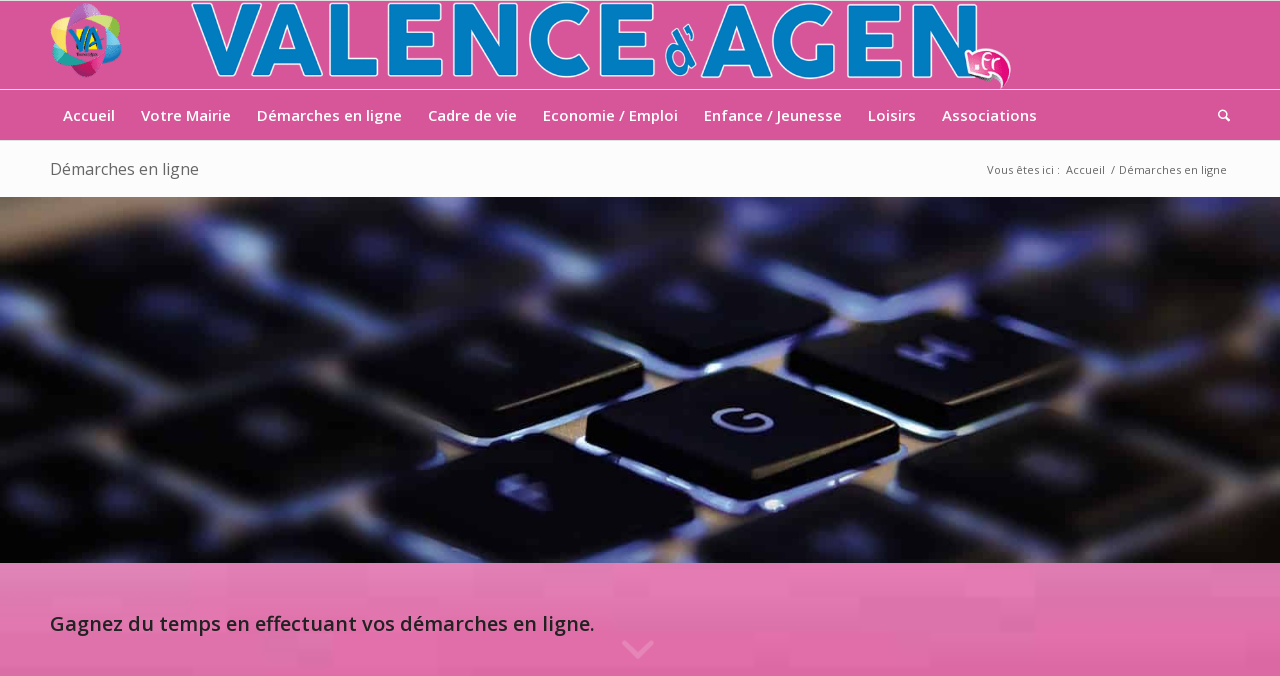

--- FILE ---
content_type: text/html; charset=UTF-8
request_url: https://valencedagen.fr/demarches-en-ligne/?xml=F1628
body_size: 29515
content:
<!DOCTYPE html>
<html lang="fr-FR" class="html_stretched responsive av-preloader-active av-preloader-enabled  html_header_top html_logo_left html_bottom_nav_header html_menu_left html_slim html_header_sticky html_header_shrinking html_mobile_menu_tablet html_header_searchicon html_content_align_center html_header_unstick_top_disabled html_header_stretch_disabled html_elegant-blog html_modern-blog html_av-submenu-hidden html_av-submenu-display-click html_av-overlay-side html_av-overlay-side-minimal html_av-submenu-noclone html_entry_id_590 av-cookies-no-cookie-consent av-no-preview av-default-lightbox html_text_menu_active av-mobile-menu-switch-default">
<head>
<meta charset="UTF-8" />


<!-- mobile setting -->
<meta name="viewport" content="width=device-width, initial-scale=1">

<!-- Scripts/CSS and wp_head hook -->
<meta name='robots' content='index, follow, max-image-preview:large, max-snippet:-1, max-video-preview:-1' />

	<!-- This site is optimized with the Yoast SEO plugin v26.7 - https://yoast.com/wordpress/plugins/seo/ -->
	<title>Démarches en ligne - valencedagen.fr</title>
	<link rel="canonical" href="https://valencedagen.fr/demarches-en-ligne/" />
	<meta property="og:locale" content="fr_FR" />
	<meta property="og:type" content="article" />
	<meta property="og:title" content="Démarches en ligne - valencedagen.fr" />
	<meta property="og:url" content="https://valencedagen.fr/demarches-en-ligne/" />
	<meta property="og:site_name" content="valencedagen.fr" />
	<meta property="article:publisher" content="https://www.facebook.com/ValenceDagen/" />
	<meta property="article:modified_time" content="2018-10-17T08:10:10+00:00" />
	<meta name="twitter:card" content="summary_large_image" />
	<meta name="twitter:label1" content="Durée de lecture estimée" />
	<meta name="twitter:data1" content="6 minutes" />
	<script type="application/ld+json" class="yoast-schema-graph">{"@context":"https://schema.org","@graph":[{"@type":"WebPage","@id":"https://valencedagen.fr/demarches-en-ligne/","url":"https://valencedagen.fr/demarches-en-ligne/","name":"Démarches en ligne - valencedagen.fr","isPartOf":{"@id":"https://valencedagen.fr/#website"},"datePublished":"2016-11-02T14:12:12+00:00","dateModified":"2018-10-17T08:10:10+00:00","breadcrumb":{"@id":"https://valencedagen.fr/demarches-en-ligne/#breadcrumb"},"inLanguage":"fr-FR","potentialAction":[{"@type":"ReadAction","target":["https://valencedagen.fr/demarches-en-ligne/"]}]},{"@type":"BreadcrumbList","@id":"https://valencedagen.fr/demarches-en-ligne/#breadcrumb","itemListElement":[{"@type":"ListItem","position":1,"name":"Accueil","item":"https://valencedagen.fr/home/"},{"@type":"ListItem","position":2,"name":"Démarches en ligne"}]},{"@type":"WebSite","@id":"https://valencedagen.fr/#website","url":"https://valencedagen.fr/","name":"valencedagen.fr","description":"Le site de la ville de Valence d&#039;Agen","potentialAction":[{"@type":"SearchAction","target":{"@type":"EntryPoint","urlTemplate":"https://valencedagen.fr/?s={search_term_string}"},"query-input":{"@type":"PropertyValueSpecification","valueRequired":true,"valueName":"search_term_string"}}],"inLanguage":"fr-FR"}]}</script>
	<!-- / Yoast SEO plugin. -->


<link rel="alternate" type="application/rss+xml" title="valencedagen.fr &raquo; Flux" href="https://valencedagen.fr/feed/" />
<link rel="alternate" type="application/rss+xml" title="valencedagen.fr &raquo; Flux des commentaires" href="https://valencedagen.fr/comments/feed/" />
<link rel="alternate" title="oEmbed (JSON)" type="application/json+oembed" href="https://valencedagen.fr/wp-json/oembed/1.0/embed?url=https%3A%2F%2Fvalencedagen.fr%2Fdemarches-en-ligne%2F" />
<link rel="alternate" title="oEmbed (XML)" type="text/xml+oembed" href="https://valencedagen.fr/wp-json/oembed/1.0/embed?url=https%3A%2F%2Fvalencedagen.fr%2Fdemarches-en-ligne%2F&#038;format=xml" />
<meta name="robots" content="noindex,follow" />
<!-- google webfont font replacement -->

			<script type='text/javascript'>

				(function() {

					/*	check if webfonts are disabled by user setting via cookie - or user must opt in.	*/
					var html = document.getElementsByTagName('html')[0];
					var cookie_check = html.className.indexOf('av-cookies-needs-opt-in') >= 0 || html.className.indexOf('av-cookies-can-opt-out') >= 0;
					var allow_continue = true;
					var silent_accept_cookie = html.className.indexOf('av-cookies-user-silent-accept') >= 0;

					if( cookie_check && ! silent_accept_cookie )
					{
						if( ! document.cookie.match(/aviaCookieConsent/) || html.className.indexOf('av-cookies-session-refused') >= 0 )
						{
							allow_continue = false;
						}
						else
						{
							if( ! document.cookie.match(/aviaPrivacyRefuseCookiesHideBar/) )
							{
								allow_continue = false;
							}
							else if( ! document.cookie.match(/aviaPrivacyEssentialCookiesEnabled/) )
							{
								allow_continue = false;
							}
							else if( document.cookie.match(/aviaPrivacyGoogleWebfontsDisabled/) )
							{
								allow_continue = false;
							}
						}
					}

					if( allow_continue )
					{
						var f = document.createElement('link');

						f.type 	= 'text/css';
						f.rel 	= 'stylesheet';
						f.href 	= 'https://fonts.googleapis.com/css?family=Open+Sans:400,600&display=auto';
						f.id 	= 'avia-google-webfont';

						document.getElementsByTagName('head')[0].appendChild(f);
					}
				})();

			</script>
			<style id='wp-img-auto-sizes-contain-inline-css' type='text/css'>
img:is([sizes=auto i],[sizes^="auto," i]){contain-intrinsic-size:3000px 1500px}
/*# sourceURL=wp-img-auto-sizes-contain-inline-css */
</style>
<link rel='stylesheet' id='avia-grid-css' href='https://valencedagen.fr/wp-content/themes/enfold/css/grid.css?ver=7.1.3' type='text/css' media='all' />
<link rel='stylesheet' id='avia-base-css' href='https://valencedagen.fr/wp-content/themes/enfold/css/base.css?ver=7.1.3' type='text/css' media='all' />
<link rel='stylesheet' id='avia-layout-css' href='https://valencedagen.fr/wp-content/themes/enfold/css/layout.css?ver=7.1.3' type='text/css' media='all' />
<link rel='stylesheet' id='avia-module-blog-css' href='https://valencedagen.fr/wp-content/themes/enfold/config-templatebuilder/avia-shortcodes/blog/blog.css?ver=7.1.3' type='text/css' media='all' />
<link rel='stylesheet' id='avia-module-postslider-css' href='https://valencedagen.fr/wp-content/themes/enfold/config-templatebuilder/avia-shortcodes/postslider/postslider.css?ver=7.1.3' type='text/css' media='all' />
<link rel='stylesheet' id='avia-module-button-css' href='https://valencedagen.fr/wp-content/themes/enfold/config-templatebuilder/avia-shortcodes/buttons/buttons.css?ver=7.1.3' type='text/css' media='all' />
<link rel='stylesheet' id='avia-module-buttonrow-css' href='https://valencedagen.fr/wp-content/themes/enfold/config-templatebuilder/avia-shortcodes/buttonrow/buttonrow.css?ver=7.1.3' type='text/css' media='all' />
<link rel='stylesheet' id='avia-module-button-fullwidth-css' href='https://valencedagen.fr/wp-content/themes/enfold/config-templatebuilder/avia-shortcodes/buttons_fullwidth/buttons_fullwidth.css?ver=7.1.3' type='text/css' media='all' />
<link rel='stylesheet' id='avia-module-catalogue-css' href='https://valencedagen.fr/wp-content/themes/enfold/config-templatebuilder/avia-shortcodes/catalogue/catalogue.css?ver=7.1.3' type='text/css' media='all' />
<link rel='stylesheet' id='avia-module-comments-css' href='https://valencedagen.fr/wp-content/themes/enfold/config-templatebuilder/avia-shortcodes/comments/comments.css?ver=7.1.3' type='text/css' media='all' />
<link rel='stylesheet' id='avia-module-contact-css' href='https://valencedagen.fr/wp-content/themes/enfold/config-templatebuilder/avia-shortcodes/contact/contact.css?ver=7.1.3' type='text/css' media='all' />
<link rel='stylesheet' id='avia-module-countdown-css' href='https://valencedagen.fr/wp-content/themes/enfold/config-templatebuilder/avia-shortcodes/countdown/countdown.css?ver=7.1.3' type='text/css' media='all' />
<link rel='stylesheet' id='avia-module-slideshow-css' href='https://valencedagen.fr/wp-content/themes/enfold/config-templatebuilder/avia-shortcodes/slideshow/slideshow.css?ver=7.1.3' type='text/css' media='all' />
<link rel='stylesheet' id='avia-module-gallery-css' href='https://valencedagen.fr/wp-content/themes/enfold/config-templatebuilder/avia-shortcodes/gallery/gallery.css?ver=7.1.3' type='text/css' media='all' />
<link rel='stylesheet' id='avia-module-gallery-hor-css' href='https://valencedagen.fr/wp-content/themes/enfold/config-templatebuilder/avia-shortcodes/gallery_horizontal/gallery_horizontal.css?ver=7.1.3' type='text/css' media='all' />
<link rel='stylesheet' id='avia-module-maps-css' href='https://valencedagen.fr/wp-content/themes/enfold/config-templatebuilder/avia-shortcodes/google_maps/google_maps.css?ver=7.1.3' type='text/css' media='all' />
<link rel='stylesheet' id='avia-module-gridrow-css' href='https://valencedagen.fr/wp-content/themes/enfold/config-templatebuilder/avia-shortcodes/grid_row/grid_row.css?ver=7.1.3' type='text/css' media='all' />
<link rel='stylesheet' id='avia-module-heading-css' href='https://valencedagen.fr/wp-content/themes/enfold/config-templatebuilder/avia-shortcodes/heading/heading.css?ver=7.1.3' type='text/css' media='all' />
<link rel='stylesheet' id='avia-module-rotator-css' href='https://valencedagen.fr/wp-content/themes/enfold/config-templatebuilder/avia-shortcodes/headline_rotator/headline_rotator.css?ver=7.1.3' type='text/css' media='all' />
<link rel='stylesheet' id='avia-module-hr-css' href='https://valencedagen.fr/wp-content/themes/enfold/config-templatebuilder/avia-shortcodes/hr/hr.css?ver=7.1.3' type='text/css' media='all' />
<link rel='stylesheet' id='avia-module-icon-css' href='https://valencedagen.fr/wp-content/themes/enfold/config-templatebuilder/avia-shortcodes/icon/icon.css?ver=7.1.3' type='text/css' media='all' />
<link rel='stylesheet' id='avia-module-iconbox-css' href='https://valencedagen.fr/wp-content/themes/enfold/config-templatebuilder/avia-shortcodes/iconbox/iconbox.css?ver=7.1.3' type='text/css' media='all' />
<link rel='stylesheet' id='avia-module-icongrid-css' href='https://valencedagen.fr/wp-content/themes/enfold/config-templatebuilder/avia-shortcodes/icongrid/icongrid.css?ver=7.1.3' type='text/css' media='all' />
<link rel='stylesheet' id='avia-module-iconlist-css' href='https://valencedagen.fr/wp-content/themes/enfold/config-templatebuilder/avia-shortcodes/iconlist/iconlist.css?ver=7.1.3' type='text/css' media='all' />
<link rel='stylesheet' id='avia-module-image-css' href='https://valencedagen.fr/wp-content/themes/enfold/config-templatebuilder/avia-shortcodes/image/image.css?ver=7.1.3' type='text/css' media='all' />
<link rel='stylesheet' id='avia-module-hotspot-css' href='https://valencedagen.fr/wp-content/themes/enfold/config-templatebuilder/avia-shortcodes/image_hotspots/image_hotspots.css?ver=7.1.3' type='text/css' media='all' />
<link rel='stylesheet' id='avia-module-magazine-css' href='https://valencedagen.fr/wp-content/themes/enfold/config-templatebuilder/avia-shortcodes/magazine/magazine.css?ver=7.1.3' type='text/css' media='all' />
<link rel='stylesheet' id='avia-module-masonry-css' href='https://valencedagen.fr/wp-content/themes/enfold/config-templatebuilder/avia-shortcodes/masonry_entries/masonry_entries.css?ver=7.1.3' type='text/css' media='all' />
<link rel='stylesheet' id='avia-siteloader-css' href='https://valencedagen.fr/wp-content/themes/enfold/css/avia-snippet-site-preloader.css?ver=7.1.3' type='text/css' media='all' />
<link rel='stylesheet' id='avia-module-notification-css' href='https://valencedagen.fr/wp-content/themes/enfold/config-templatebuilder/avia-shortcodes/notification/notification.css?ver=7.1.3' type='text/css' media='all' />
<link rel='stylesheet' id='avia-module-numbers-css' href='https://valencedagen.fr/wp-content/themes/enfold/config-templatebuilder/avia-shortcodes/numbers/numbers.css?ver=7.1.3' type='text/css' media='all' />
<link rel='stylesheet' id='avia-module-progress-bar-css' href='https://valencedagen.fr/wp-content/themes/enfold/config-templatebuilder/avia-shortcodes/progressbar/progressbar.css?ver=7.1.3' type='text/css' media='all' />
<link rel='stylesheet' id='avia-module-promobox-css' href='https://valencedagen.fr/wp-content/themes/enfold/config-templatebuilder/avia-shortcodes/promobox/promobox.css?ver=7.1.3' type='text/css' media='all' />
<link rel='stylesheet' id='avia-module-slideshow-accordion-css' href='https://valencedagen.fr/wp-content/themes/enfold/config-templatebuilder/avia-shortcodes/slideshow_accordion/slideshow_accordion.css?ver=7.1.3' type='text/css' media='all' />
<link rel='stylesheet' id='avia-module-slideshow-fullsize-css' href='https://valencedagen.fr/wp-content/themes/enfold/config-templatebuilder/avia-shortcodes/slideshow_fullsize/slideshow_fullsize.css?ver=7.1.3' type='text/css' media='all' />
<link rel='stylesheet' id='avia-module-slideshow-fullscreen-css' href='https://valencedagen.fr/wp-content/themes/enfold/config-templatebuilder/avia-shortcodes/slideshow_fullscreen/slideshow_fullscreen.css?ver=7.1.3' type='text/css' media='all' />
<link rel='stylesheet' id='avia-module-social-css' href='https://valencedagen.fr/wp-content/themes/enfold/config-templatebuilder/avia-shortcodes/social_share/social_share.css?ver=7.1.3' type='text/css' media='all' />
<link rel='stylesheet' id='avia-module-table-css' href='https://valencedagen.fr/wp-content/themes/enfold/config-templatebuilder/avia-shortcodes/table/table.css?ver=7.1.3' type='text/css' media='all' />
<link rel='stylesheet' id='avia-module-tabs-css' href='https://valencedagen.fr/wp-content/themes/enfold/config-templatebuilder/avia-shortcodes/tabs/tabs.css?ver=7.1.3' type='text/css' media='all' />
<link rel='stylesheet' id='avia-module-team-css' href='https://valencedagen.fr/wp-content/themes/enfold/config-templatebuilder/avia-shortcodes/team/team.css?ver=7.1.3' type='text/css' media='all' />
<link rel='stylesheet' id='avia-module-testimonials-css' href='https://valencedagen.fr/wp-content/themes/enfold/config-templatebuilder/avia-shortcodes/testimonials/testimonials.css?ver=7.1.3' type='text/css' media='all' />
<link rel='stylesheet' id='avia-module-timeline-css' href='https://valencedagen.fr/wp-content/themes/enfold/config-templatebuilder/avia-shortcodes/timeline/timeline.css?ver=7.1.3' type='text/css' media='all' />
<link rel='stylesheet' id='avia-module-toggles-css' href='https://valencedagen.fr/wp-content/themes/enfold/config-templatebuilder/avia-shortcodes/toggles/toggles.css?ver=7.1.3' type='text/css' media='all' />
<link rel='stylesheet' id='avia-module-video-css' href='https://valencedagen.fr/wp-content/themes/enfold/config-templatebuilder/avia-shortcodes/video/video.css?ver=7.1.3' type='text/css' media='all' />
<link rel='stylesheet' id='leaflet-css' href='https://valencedagen.fr/wp-content/plugins/co-marquage-service-public/vendor/leaflet/leaflet.min.css?ver=1.4.0' type='text/css' media='all' />
<link rel='stylesheet' id='comarquage-css' href='https://valencedagen.fr/wp-content/plugins/co-marquage-service-public/assets/css/comarquage.css?ver=0.5.77' type='text/css' media='all' />
<style id='wp-emoji-styles-inline-css' type='text/css'>

	img.wp-smiley, img.emoji {
		display: inline !important;
		border: none !important;
		box-shadow: none !important;
		height: 1em !important;
		width: 1em !important;
		margin: 0 0.07em !important;
		vertical-align: -0.1em !important;
		background: none !important;
		padding: 0 !important;
	}
/*# sourceURL=wp-emoji-styles-inline-css */
</style>
<style id='wp-block-library-inline-css' type='text/css'>
:root{--wp-block-synced-color:#7a00df;--wp-block-synced-color--rgb:122,0,223;--wp-bound-block-color:var(--wp-block-synced-color);--wp-editor-canvas-background:#ddd;--wp-admin-theme-color:#007cba;--wp-admin-theme-color--rgb:0,124,186;--wp-admin-theme-color-darker-10:#006ba1;--wp-admin-theme-color-darker-10--rgb:0,107,160.5;--wp-admin-theme-color-darker-20:#005a87;--wp-admin-theme-color-darker-20--rgb:0,90,135;--wp-admin-border-width-focus:2px}@media (min-resolution:192dpi){:root{--wp-admin-border-width-focus:1.5px}}.wp-element-button{cursor:pointer}:root .has-very-light-gray-background-color{background-color:#eee}:root .has-very-dark-gray-background-color{background-color:#313131}:root .has-very-light-gray-color{color:#eee}:root .has-very-dark-gray-color{color:#313131}:root .has-vivid-green-cyan-to-vivid-cyan-blue-gradient-background{background:linear-gradient(135deg,#00d084,#0693e3)}:root .has-purple-crush-gradient-background{background:linear-gradient(135deg,#34e2e4,#4721fb 50%,#ab1dfe)}:root .has-hazy-dawn-gradient-background{background:linear-gradient(135deg,#faaca8,#dad0ec)}:root .has-subdued-olive-gradient-background{background:linear-gradient(135deg,#fafae1,#67a671)}:root .has-atomic-cream-gradient-background{background:linear-gradient(135deg,#fdd79a,#004a59)}:root .has-nightshade-gradient-background{background:linear-gradient(135deg,#330968,#31cdcf)}:root .has-midnight-gradient-background{background:linear-gradient(135deg,#020381,#2874fc)}:root{--wp--preset--font-size--normal:16px;--wp--preset--font-size--huge:42px}.has-regular-font-size{font-size:1em}.has-larger-font-size{font-size:2.625em}.has-normal-font-size{font-size:var(--wp--preset--font-size--normal)}.has-huge-font-size{font-size:var(--wp--preset--font-size--huge)}.has-text-align-center{text-align:center}.has-text-align-left{text-align:left}.has-text-align-right{text-align:right}.has-fit-text{white-space:nowrap!important}#end-resizable-editor-section{display:none}.aligncenter{clear:both}.items-justified-left{justify-content:flex-start}.items-justified-center{justify-content:center}.items-justified-right{justify-content:flex-end}.items-justified-space-between{justify-content:space-between}.screen-reader-text{border:0;clip-path:inset(50%);height:1px;margin:-1px;overflow:hidden;padding:0;position:absolute;width:1px;word-wrap:normal!important}.screen-reader-text:focus{background-color:#ddd;clip-path:none;color:#444;display:block;font-size:1em;height:auto;left:5px;line-height:normal;padding:15px 23px 14px;text-decoration:none;top:5px;width:auto;z-index:100000}html :where(.has-border-color){border-style:solid}html :where([style*=border-top-color]){border-top-style:solid}html :where([style*=border-right-color]){border-right-style:solid}html :where([style*=border-bottom-color]){border-bottom-style:solid}html :where([style*=border-left-color]){border-left-style:solid}html :where([style*=border-width]){border-style:solid}html :where([style*=border-top-width]){border-top-style:solid}html :where([style*=border-right-width]){border-right-style:solid}html :where([style*=border-bottom-width]){border-bottom-style:solid}html :where([style*=border-left-width]){border-left-style:solid}html :where(img[class*=wp-image-]){height:auto;max-width:100%}:where(figure){margin:0 0 1em}html :where(.is-position-sticky){--wp-admin--admin-bar--position-offset:var(--wp-admin--admin-bar--height,0px)}@media screen and (max-width:600px){html :where(.is-position-sticky){--wp-admin--admin-bar--position-offset:0px}}

/*# sourceURL=wp-block-library-inline-css */
</style><style id='global-styles-inline-css' type='text/css'>
:root{--wp--preset--aspect-ratio--square: 1;--wp--preset--aspect-ratio--4-3: 4/3;--wp--preset--aspect-ratio--3-4: 3/4;--wp--preset--aspect-ratio--3-2: 3/2;--wp--preset--aspect-ratio--2-3: 2/3;--wp--preset--aspect-ratio--16-9: 16/9;--wp--preset--aspect-ratio--9-16: 9/16;--wp--preset--color--black: #000000;--wp--preset--color--cyan-bluish-gray: #abb8c3;--wp--preset--color--white: #ffffff;--wp--preset--color--pale-pink: #f78da7;--wp--preset--color--vivid-red: #cf2e2e;--wp--preset--color--luminous-vivid-orange: #ff6900;--wp--preset--color--luminous-vivid-amber: #fcb900;--wp--preset--color--light-green-cyan: #7bdcb5;--wp--preset--color--vivid-green-cyan: #00d084;--wp--preset--color--pale-cyan-blue: #8ed1fc;--wp--preset--color--vivid-cyan-blue: #0693e3;--wp--preset--color--vivid-purple: #9b51e0;--wp--preset--color--metallic-red: #b02b2c;--wp--preset--color--maximum-yellow-red: #edae44;--wp--preset--color--yellow-sun: #eeee22;--wp--preset--color--palm-leaf: #83a846;--wp--preset--color--aero: #7bb0e7;--wp--preset--color--old-lavender: #745f7e;--wp--preset--color--steel-teal: #5f8789;--wp--preset--color--raspberry-pink: #d65799;--wp--preset--color--medium-turquoise: #4ecac2;--wp--preset--gradient--vivid-cyan-blue-to-vivid-purple: linear-gradient(135deg,rgb(6,147,227) 0%,rgb(155,81,224) 100%);--wp--preset--gradient--light-green-cyan-to-vivid-green-cyan: linear-gradient(135deg,rgb(122,220,180) 0%,rgb(0,208,130) 100%);--wp--preset--gradient--luminous-vivid-amber-to-luminous-vivid-orange: linear-gradient(135deg,rgb(252,185,0) 0%,rgb(255,105,0) 100%);--wp--preset--gradient--luminous-vivid-orange-to-vivid-red: linear-gradient(135deg,rgb(255,105,0) 0%,rgb(207,46,46) 100%);--wp--preset--gradient--very-light-gray-to-cyan-bluish-gray: linear-gradient(135deg,rgb(238,238,238) 0%,rgb(169,184,195) 100%);--wp--preset--gradient--cool-to-warm-spectrum: linear-gradient(135deg,rgb(74,234,220) 0%,rgb(151,120,209) 20%,rgb(207,42,186) 40%,rgb(238,44,130) 60%,rgb(251,105,98) 80%,rgb(254,248,76) 100%);--wp--preset--gradient--blush-light-purple: linear-gradient(135deg,rgb(255,206,236) 0%,rgb(152,150,240) 100%);--wp--preset--gradient--blush-bordeaux: linear-gradient(135deg,rgb(254,205,165) 0%,rgb(254,45,45) 50%,rgb(107,0,62) 100%);--wp--preset--gradient--luminous-dusk: linear-gradient(135deg,rgb(255,203,112) 0%,rgb(199,81,192) 50%,rgb(65,88,208) 100%);--wp--preset--gradient--pale-ocean: linear-gradient(135deg,rgb(255,245,203) 0%,rgb(182,227,212) 50%,rgb(51,167,181) 100%);--wp--preset--gradient--electric-grass: linear-gradient(135deg,rgb(202,248,128) 0%,rgb(113,206,126) 100%);--wp--preset--gradient--midnight: linear-gradient(135deg,rgb(2,3,129) 0%,rgb(40,116,252) 100%);--wp--preset--font-size--small: 1rem;--wp--preset--font-size--medium: 1.125rem;--wp--preset--font-size--large: 1.75rem;--wp--preset--font-size--x-large: clamp(1.75rem, 3vw, 2.25rem);--wp--preset--spacing--20: 0.44rem;--wp--preset--spacing--30: 0.67rem;--wp--preset--spacing--40: 1rem;--wp--preset--spacing--50: 1.5rem;--wp--preset--spacing--60: 2.25rem;--wp--preset--spacing--70: 3.38rem;--wp--preset--spacing--80: 5.06rem;--wp--preset--shadow--natural: 6px 6px 9px rgba(0, 0, 0, 0.2);--wp--preset--shadow--deep: 12px 12px 50px rgba(0, 0, 0, 0.4);--wp--preset--shadow--sharp: 6px 6px 0px rgba(0, 0, 0, 0.2);--wp--preset--shadow--outlined: 6px 6px 0px -3px rgb(255, 255, 255), 6px 6px rgb(0, 0, 0);--wp--preset--shadow--crisp: 6px 6px 0px rgb(0, 0, 0);}:root { --wp--style--global--content-size: 800px;--wp--style--global--wide-size: 1130px; }:where(body) { margin: 0; }.wp-site-blocks > .alignleft { float: left; margin-right: 2em; }.wp-site-blocks > .alignright { float: right; margin-left: 2em; }.wp-site-blocks > .aligncenter { justify-content: center; margin-left: auto; margin-right: auto; }:where(.is-layout-flex){gap: 0.5em;}:where(.is-layout-grid){gap: 0.5em;}.is-layout-flow > .alignleft{float: left;margin-inline-start: 0;margin-inline-end: 2em;}.is-layout-flow > .alignright{float: right;margin-inline-start: 2em;margin-inline-end: 0;}.is-layout-flow > .aligncenter{margin-left: auto !important;margin-right: auto !important;}.is-layout-constrained > .alignleft{float: left;margin-inline-start: 0;margin-inline-end: 2em;}.is-layout-constrained > .alignright{float: right;margin-inline-start: 2em;margin-inline-end: 0;}.is-layout-constrained > .aligncenter{margin-left: auto !important;margin-right: auto !important;}.is-layout-constrained > :where(:not(.alignleft):not(.alignright):not(.alignfull)){max-width: var(--wp--style--global--content-size);margin-left: auto !important;margin-right: auto !important;}.is-layout-constrained > .alignwide{max-width: var(--wp--style--global--wide-size);}body .is-layout-flex{display: flex;}.is-layout-flex{flex-wrap: wrap;align-items: center;}.is-layout-flex > :is(*, div){margin: 0;}body .is-layout-grid{display: grid;}.is-layout-grid > :is(*, div){margin: 0;}body{padding-top: 0px;padding-right: 0px;padding-bottom: 0px;padding-left: 0px;}a:where(:not(.wp-element-button)){text-decoration: underline;}:root :where(.wp-element-button, .wp-block-button__link){background-color: #32373c;border-width: 0;color: #fff;font-family: inherit;font-size: inherit;font-style: inherit;font-weight: inherit;letter-spacing: inherit;line-height: inherit;padding-top: calc(0.667em + 2px);padding-right: calc(1.333em + 2px);padding-bottom: calc(0.667em + 2px);padding-left: calc(1.333em + 2px);text-decoration: none;text-transform: inherit;}.has-black-color{color: var(--wp--preset--color--black) !important;}.has-cyan-bluish-gray-color{color: var(--wp--preset--color--cyan-bluish-gray) !important;}.has-white-color{color: var(--wp--preset--color--white) !important;}.has-pale-pink-color{color: var(--wp--preset--color--pale-pink) !important;}.has-vivid-red-color{color: var(--wp--preset--color--vivid-red) !important;}.has-luminous-vivid-orange-color{color: var(--wp--preset--color--luminous-vivid-orange) !important;}.has-luminous-vivid-amber-color{color: var(--wp--preset--color--luminous-vivid-amber) !important;}.has-light-green-cyan-color{color: var(--wp--preset--color--light-green-cyan) !important;}.has-vivid-green-cyan-color{color: var(--wp--preset--color--vivid-green-cyan) !important;}.has-pale-cyan-blue-color{color: var(--wp--preset--color--pale-cyan-blue) !important;}.has-vivid-cyan-blue-color{color: var(--wp--preset--color--vivid-cyan-blue) !important;}.has-vivid-purple-color{color: var(--wp--preset--color--vivid-purple) !important;}.has-metallic-red-color{color: var(--wp--preset--color--metallic-red) !important;}.has-maximum-yellow-red-color{color: var(--wp--preset--color--maximum-yellow-red) !important;}.has-yellow-sun-color{color: var(--wp--preset--color--yellow-sun) !important;}.has-palm-leaf-color{color: var(--wp--preset--color--palm-leaf) !important;}.has-aero-color{color: var(--wp--preset--color--aero) !important;}.has-old-lavender-color{color: var(--wp--preset--color--old-lavender) !important;}.has-steel-teal-color{color: var(--wp--preset--color--steel-teal) !important;}.has-raspberry-pink-color{color: var(--wp--preset--color--raspberry-pink) !important;}.has-medium-turquoise-color{color: var(--wp--preset--color--medium-turquoise) !important;}.has-black-background-color{background-color: var(--wp--preset--color--black) !important;}.has-cyan-bluish-gray-background-color{background-color: var(--wp--preset--color--cyan-bluish-gray) !important;}.has-white-background-color{background-color: var(--wp--preset--color--white) !important;}.has-pale-pink-background-color{background-color: var(--wp--preset--color--pale-pink) !important;}.has-vivid-red-background-color{background-color: var(--wp--preset--color--vivid-red) !important;}.has-luminous-vivid-orange-background-color{background-color: var(--wp--preset--color--luminous-vivid-orange) !important;}.has-luminous-vivid-amber-background-color{background-color: var(--wp--preset--color--luminous-vivid-amber) !important;}.has-light-green-cyan-background-color{background-color: var(--wp--preset--color--light-green-cyan) !important;}.has-vivid-green-cyan-background-color{background-color: var(--wp--preset--color--vivid-green-cyan) !important;}.has-pale-cyan-blue-background-color{background-color: var(--wp--preset--color--pale-cyan-blue) !important;}.has-vivid-cyan-blue-background-color{background-color: var(--wp--preset--color--vivid-cyan-blue) !important;}.has-vivid-purple-background-color{background-color: var(--wp--preset--color--vivid-purple) !important;}.has-metallic-red-background-color{background-color: var(--wp--preset--color--metallic-red) !important;}.has-maximum-yellow-red-background-color{background-color: var(--wp--preset--color--maximum-yellow-red) !important;}.has-yellow-sun-background-color{background-color: var(--wp--preset--color--yellow-sun) !important;}.has-palm-leaf-background-color{background-color: var(--wp--preset--color--palm-leaf) !important;}.has-aero-background-color{background-color: var(--wp--preset--color--aero) !important;}.has-old-lavender-background-color{background-color: var(--wp--preset--color--old-lavender) !important;}.has-steel-teal-background-color{background-color: var(--wp--preset--color--steel-teal) !important;}.has-raspberry-pink-background-color{background-color: var(--wp--preset--color--raspberry-pink) !important;}.has-medium-turquoise-background-color{background-color: var(--wp--preset--color--medium-turquoise) !important;}.has-black-border-color{border-color: var(--wp--preset--color--black) !important;}.has-cyan-bluish-gray-border-color{border-color: var(--wp--preset--color--cyan-bluish-gray) !important;}.has-white-border-color{border-color: var(--wp--preset--color--white) !important;}.has-pale-pink-border-color{border-color: var(--wp--preset--color--pale-pink) !important;}.has-vivid-red-border-color{border-color: var(--wp--preset--color--vivid-red) !important;}.has-luminous-vivid-orange-border-color{border-color: var(--wp--preset--color--luminous-vivid-orange) !important;}.has-luminous-vivid-amber-border-color{border-color: var(--wp--preset--color--luminous-vivid-amber) !important;}.has-light-green-cyan-border-color{border-color: var(--wp--preset--color--light-green-cyan) !important;}.has-vivid-green-cyan-border-color{border-color: var(--wp--preset--color--vivid-green-cyan) !important;}.has-pale-cyan-blue-border-color{border-color: var(--wp--preset--color--pale-cyan-blue) !important;}.has-vivid-cyan-blue-border-color{border-color: var(--wp--preset--color--vivid-cyan-blue) !important;}.has-vivid-purple-border-color{border-color: var(--wp--preset--color--vivid-purple) !important;}.has-metallic-red-border-color{border-color: var(--wp--preset--color--metallic-red) !important;}.has-maximum-yellow-red-border-color{border-color: var(--wp--preset--color--maximum-yellow-red) !important;}.has-yellow-sun-border-color{border-color: var(--wp--preset--color--yellow-sun) !important;}.has-palm-leaf-border-color{border-color: var(--wp--preset--color--palm-leaf) !important;}.has-aero-border-color{border-color: var(--wp--preset--color--aero) !important;}.has-old-lavender-border-color{border-color: var(--wp--preset--color--old-lavender) !important;}.has-steel-teal-border-color{border-color: var(--wp--preset--color--steel-teal) !important;}.has-raspberry-pink-border-color{border-color: var(--wp--preset--color--raspberry-pink) !important;}.has-medium-turquoise-border-color{border-color: var(--wp--preset--color--medium-turquoise) !important;}.has-vivid-cyan-blue-to-vivid-purple-gradient-background{background: var(--wp--preset--gradient--vivid-cyan-blue-to-vivid-purple) !important;}.has-light-green-cyan-to-vivid-green-cyan-gradient-background{background: var(--wp--preset--gradient--light-green-cyan-to-vivid-green-cyan) !important;}.has-luminous-vivid-amber-to-luminous-vivid-orange-gradient-background{background: var(--wp--preset--gradient--luminous-vivid-amber-to-luminous-vivid-orange) !important;}.has-luminous-vivid-orange-to-vivid-red-gradient-background{background: var(--wp--preset--gradient--luminous-vivid-orange-to-vivid-red) !important;}.has-very-light-gray-to-cyan-bluish-gray-gradient-background{background: var(--wp--preset--gradient--very-light-gray-to-cyan-bluish-gray) !important;}.has-cool-to-warm-spectrum-gradient-background{background: var(--wp--preset--gradient--cool-to-warm-spectrum) !important;}.has-blush-light-purple-gradient-background{background: var(--wp--preset--gradient--blush-light-purple) !important;}.has-blush-bordeaux-gradient-background{background: var(--wp--preset--gradient--blush-bordeaux) !important;}.has-luminous-dusk-gradient-background{background: var(--wp--preset--gradient--luminous-dusk) !important;}.has-pale-ocean-gradient-background{background: var(--wp--preset--gradient--pale-ocean) !important;}.has-electric-grass-gradient-background{background: var(--wp--preset--gradient--electric-grass) !important;}.has-midnight-gradient-background{background: var(--wp--preset--gradient--midnight) !important;}.has-small-font-size{font-size: var(--wp--preset--font-size--small) !important;}.has-medium-font-size{font-size: var(--wp--preset--font-size--medium) !important;}.has-large-font-size{font-size: var(--wp--preset--font-size--large) !important;}.has-x-large-font-size{font-size: var(--wp--preset--font-size--x-large) !important;}
/*# sourceURL=global-styles-inline-css */
</style>

<link rel='stylesheet' id='all-in-one-event-calendar-theme-css' href='https://valencedagen.fr/wp-content/plugins/all-in-one-event-calendar/apiki/dist/styles/theme.css?ver=1695194280' type='text/css' media='all' />
<link rel='stylesheet' id='contact-form-7-css' href='https://valencedagen.fr/wp-content/plugins/contact-form-7/includes/css/styles.css?ver=6.1.4' type='text/css' media='all' />
<link rel='stylesheet' id='cool-tag-cloud-css' href='https://valencedagen.fr/wp-content/plugins/cool-tag-cloud/inc/cool-tag-cloud.css?ver=2.25' type='text/css' media='all' />
<link rel='stylesheet' id='avia-scs-css' href='https://valencedagen.fr/wp-content/themes/enfold/css/shortcodes.css?ver=7.1.3' type='text/css' media='all' />
<link rel='stylesheet' id='avia-fold-unfold-css' href='https://valencedagen.fr/wp-content/themes/enfold/css/avia-snippet-fold-unfold.css?ver=7.1.3' type='text/css' media='all' />
<link rel='stylesheet' id='avia-popup-css-css' href='https://valencedagen.fr/wp-content/themes/enfold/js/aviapopup/magnific-popup.min.css?ver=7.1.3' type='text/css' media='screen' />
<link rel='stylesheet' id='avia-lightbox-css' href='https://valencedagen.fr/wp-content/themes/enfold/css/avia-snippet-lightbox.css?ver=7.1.3' type='text/css' media='screen' />
<link rel='stylesheet' id='avia-widget-css-css' href='https://valencedagen.fr/wp-content/themes/enfold/css/avia-snippet-widget.css?ver=7.1.3' type='text/css' media='screen' />
<link rel='stylesheet' id='avia-dynamic-css' href='https://valencedagen.fr/wp-content/uploads/dynamic_avia/enfold_child.css?ver=695e43fc888b0' type='text/css' media='all' />
<link rel='stylesheet' id='avia-custom-css' href='https://valencedagen.fr/wp-content/themes/enfold/css/custom.css?ver=7.1.3' type='text/css' media='all' />
<link rel='stylesheet' id='avia-style-css' href='https://valencedagen.fr/wp-content/themes/enfold-child/style.css?ver=7.1.3' type='text/css' media='all' />
<link rel='stylesheet' id='avia-single-post-590-css' href='https://valencedagen.fr/wp-content/uploads/dynamic_avia/avia_posts_css/post-590.css?ver=ver-1767785478' type='text/css' media='all' />
<script type="text/javascript" src="https://valencedagen.fr/wp-includes/js/jquery/jquery.min.js?ver=3.7.1" id="jquery-core-js"></script>
<script type="text/javascript" src="https://valencedagen.fr/wp-includes/js/jquery/jquery-migrate.min.js?ver=3.4.1" id="jquery-migrate-js"></script>
<script type="text/javascript" src="https://valencedagen.fr/wp-content/themes/enfold/js/avia-js.js?ver=7.1.3" id="avia-js-js"></script>
<script type="text/javascript" src="https://valencedagen.fr/wp-content/themes/enfold/js/avia-compat.js?ver=7.1.3" id="avia-compat-js"></script>
<link rel="https://api.w.org/" href="https://valencedagen.fr/wp-json/" /><link rel="alternate" title="JSON" type="application/json" href="https://valencedagen.fr/wp-json/wp/v2/pages/590" /><link rel="EditURI" type="application/rsd+xml" title="RSD" href="https://valencedagen.fr/xmlrpc.php?rsd" />

<link rel='shortlink' href='https://valencedagen.fr/?p=590' />
<script type="text/javascript">
(function(url){
	if(/(?:Chrome\/26\.0\.1410\.63 Safari\/537\.31|WordfenceTestMonBot)/.test(navigator.userAgent)){ return; }
	var addEvent = function(evt, handler) {
		if (window.addEventListener) {
			document.addEventListener(evt, handler, false);
		} else if (window.attachEvent) {
			document.attachEvent('on' + evt, handler);
		}
	};
	var removeEvent = function(evt, handler) {
		if (window.removeEventListener) {
			document.removeEventListener(evt, handler, false);
		} else if (window.detachEvent) {
			document.detachEvent('on' + evt, handler);
		}
	};
	var evts = 'contextmenu dblclick drag dragend dragenter dragleave dragover dragstart drop keydown keypress keyup mousedown mousemove mouseout mouseover mouseup mousewheel scroll'.split(' ');
	var logHuman = function() {
		if (window.wfLogHumanRan) { return; }
		window.wfLogHumanRan = true;
		var wfscr = document.createElement('script');
		wfscr.type = 'text/javascript';
		wfscr.async = true;
		wfscr.src = url + '&r=' + Math.random();
		(document.getElementsByTagName('head')[0]||document.getElementsByTagName('body')[0]).appendChild(wfscr);
		for (var i = 0; i < evts.length; i++) {
			removeEvent(evts[i], logHuman);
		}
	};
	for (var i = 0; i < evts.length; i++) {
		addEvent(evts[i], logHuman);
	}
})('//valencedagen.fr/?wordfence_lh=1&hid=169F2DF88617963ED760C92324BABDCF');
</script>

<!--[if lt IE 9]><script src="https://valencedagen.fr/wp-content/themes/enfold/js/html5shiv.js"></script><![endif]--><link rel="profile" href="https://gmpg.org/xfn/11" />
<link rel="alternate" type="application/rss+xml" title="valencedagen.fr RSS2 Feed" href="https://valencedagen.fr/feed/" />
<link rel="pingback" href="https://valencedagen.fr/xmlrpc.php" />
<link rel="icon" href="https://valencedagen.fr/wp-content/uploads/2017/03/cropped-logoVA-ICONE-32x32.jpg" sizes="32x32" />
<link rel="icon" href="https://valencedagen.fr/wp-content/uploads/2017/03/cropped-logoVA-ICONE-192x192.jpg" sizes="192x192" />
<link rel="apple-touch-icon" href="https://valencedagen.fr/wp-content/uploads/2017/03/cropped-logoVA-ICONE-180x180.jpg" />
<meta name="msapplication-TileImage" content="https://valencedagen.fr/wp-content/uploads/2017/03/cropped-logoVA-ICONE-270x270.jpg" />
<style type="text/css">
		@font-face {font-family: 'entypo-fontello-enfold'; font-weight: normal; font-style: normal; font-display: auto;
		src: url('https://valencedagen.fr/wp-content/themes/enfold/config-templatebuilder/avia-template-builder/assets/fonts/entypo-fontello-enfold/entypo-fontello-enfold.woff2') format('woff2'),
		url('https://valencedagen.fr/wp-content/themes/enfold/config-templatebuilder/avia-template-builder/assets/fonts/entypo-fontello-enfold/entypo-fontello-enfold.woff') format('woff'),
		url('https://valencedagen.fr/wp-content/themes/enfold/config-templatebuilder/avia-template-builder/assets/fonts/entypo-fontello-enfold/entypo-fontello-enfold.ttf') format('truetype'),
		url('https://valencedagen.fr/wp-content/themes/enfold/config-templatebuilder/avia-template-builder/assets/fonts/entypo-fontello-enfold/entypo-fontello-enfold.svg#entypo-fontello-enfold') format('svg'),
		url('https://valencedagen.fr/wp-content/themes/enfold/config-templatebuilder/avia-template-builder/assets/fonts/entypo-fontello-enfold/entypo-fontello-enfold.eot'),
		url('https://valencedagen.fr/wp-content/themes/enfold/config-templatebuilder/avia-template-builder/assets/fonts/entypo-fontello-enfold/entypo-fontello-enfold.eot?#iefix') format('embedded-opentype');
		}

		#top .avia-font-entypo-fontello-enfold, body .avia-font-entypo-fontello-enfold, html body [data-av_iconfont='entypo-fontello-enfold']:before{ font-family: 'entypo-fontello-enfold'; }
		
		@font-face {font-family: 'entypo-fontello'; font-weight: normal; font-style: normal; font-display: auto;
		src: url('https://valencedagen.fr/wp-content/themes/enfold/config-templatebuilder/avia-template-builder/assets/fonts/entypo-fontello/entypo-fontello.woff2') format('woff2'),
		url('https://valencedagen.fr/wp-content/themes/enfold/config-templatebuilder/avia-template-builder/assets/fonts/entypo-fontello/entypo-fontello.woff') format('woff'),
		url('https://valencedagen.fr/wp-content/themes/enfold/config-templatebuilder/avia-template-builder/assets/fonts/entypo-fontello/entypo-fontello.ttf') format('truetype'),
		url('https://valencedagen.fr/wp-content/themes/enfold/config-templatebuilder/avia-template-builder/assets/fonts/entypo-fontello/entypo-fontello.svg#entypo-fontello') format('svg'),
		url('https://valencedagen.fr/wp-content/themes/enfold/config-templatebuilder/avia-template-builder/assets/fonts/entypo-fontello/entypo-fontello.eot'),
		url('https://valencedagen.fr/wp-content/themes/enfold/config-templatebuilder/avia-template-builder/assets/fonts/entypo-fontello/entypo-fontello.eot?#iefix') format('embedded-opentype');
		}

		#top .avia-font-entypo-fontello, body .avia-font-entypo-fontello, html body [data-av_iconfont='entypo-fontello']:before{ font-family: 'entypo-fontello'; }
		</style>

<!--
Debugging Info for Theme support: 

Theme: Enfold
Version: 7.1.3
Installed: enfold
AviaFramework Version: 5.6
AviaBuilder Version: 6.0
aviaElementManager Version: 1.0.1
- - - - - - - - - - -
ChildTheme: Enfold Child
ChildTheme Version: 1.0
ChildTheme Installed: enfold

- - - - - - - - - - -
ML:512-PU:136-PLA:17
WP:6.9
Compress: CSS:disabled - JS:disabled
Updates: enabled - token has changed and not verified
PLAu:16
-->
</head>

<body id="top" class="wp-singular page-template-default page page-id-590 wp-theme-enfold wp-child-theme-enfold-child stretched rtl_columns av-curtain-numeric open_sans  post-type-page avia-responsive-images-support" itemscope="itemscope" itemtype="https://schema.org/WebPage" >

	<div class='av-siteloader-wrap av-transition-enabled av-transition-with-logo'><div class="av-siteloader-inner"><div class="av-siteloader-cell"><img class='av-preloading-logo' src='https://valencedagen.fr/wp-content/uploads/2020/10/pre-va-300x300.png' alt='Chargement' title='Chargement' /><div class="av-siteloader"><div class="av-siteloader-extra"></div></div></div></div></div>
	<div id='wrap_all'>

	
<header id='header' class='all_colors header_color light_bg_color  av_header_top av_logo_left av_bottom_nav_header av_menu_left av_slim av_header_sticky av_header_shrinking av_header_stretch_disabled av_mobile_menu_tablet av_header_searchicon av_header_unstick_top_disabled av_header_border_disabled'  data-av_shrink_factor='50' role="banner" itemscope="itemscope" itemtype="https://schema.org/WPHeader" >

		<div  id='header_main' class='container_wrap container_wrap_logo'>

        <div class='container av-logo-container'><div class='inner-container'><span class='logo avia-standard-logo'><a href='https://valencedagen.fr/' class='' aria-label='bandeau_FINAL' title='bandeau_FINAL'><img src="https://valencedagen.fr/wp-content/uploads/2017/03/bandeau_FINAL.png" srcset="https://valencedagen.fr/wp-content/uploads/2017/03/bandeau_FINAL.png 1500w, https://valencedagen.fr/wp-content/uploads/2017/03/bandeau_FINAL-300x27.png 300w, https://valencedagen.fr/wp-content/uploads/2017/03/bandeau_FINAL-768x70.png 768w, https://valencedagen.fr/wp-content/uploads/2017/03/bandeau_FINAL-1030x94.png 1030w, https://valencedagen.fr/wp-content/uploads/2017/03/bandeau_FINAL-705x65.png 705w, https://valencedagen.fr/wp-content/uploads/2017/03/bandeau_FINAL-450x41.png 450w" sizes="(max-width: 1500px) 100vw, 1500px" height="100" width="300" alt='valencedagen.fr' title='bandeau_FINAL' /></a></span></div></div><div id='header_main_alternate' class='container_wrap'><div class='container'><nav class='main_menu' data-selectname='Sélectionner une page'  role="navigation" itemscope="itemscope" itemtype="https://schema.org/SiteNavigationElement" ><div class="avia-menu av-main-nav-wrap"><ul role="menu" class="menu av-main-nav" id="avia-menu"><li role="menuitem" id="menu-item-243" class="menu-item menu-item-type-post_type menu-item-object-page menu-item-home menu-item-top-level menu-item-top-level-1"><a href="https://valencedagen.fr/" itemprop="url" tabindex="0"><span class="avia-bullet"></span><span class="avia-menu-text">Accueil</span><span class="avia-menu-fx"><span class="avia-arrow-wrap"><span class="avia-arrow"></span></span></span></a></li>
<li role="menuitem" id="menu-item-758" class="menu-item menu-item-type-custom menu-item-object-custom menu-item-has-children menu-item-mega-parent  menu-item-top-level menu-item-top-level-2"><a itemprop="url" tabindex="0"><span class="avia-bullet"></span><span class="avia-menu-text">Votre Mairie</span><span class="avia-menu-fx"><span class="avia-arrow-wrap"><span class="avia-arrow"></span></span></span></a>
<div class='avia_mega_div avia_mega5 twelve units'>

<ul class="sub-menu">
	<li role="menuitem" id="menu-item-1230" class="menu-item menu-item-type-custom menu-item-object-custom menu-item-has-children avia_mega_menu_columns_5 three units  avia_mega_menu_columns_first"><span class='mega_menu_title heading-color av-special-font'>Vos élus</span>
	<ul class="sub-menu">
		<li role="menuitem" id="menu-item-530" class="menu-item menu-item-type-post_type menu-item-object-page"><a href="https://valencedagen.fr/lequipe-municipale/" itemprop="url" tabindex="0"><span class="avia-bullet"></span><span class="avia-menu-text">L’équipe Municipale</span></a></li>
		<li role="menuitem" id="menu-item-2203" class="menu-item menu-item-type-post_type menu-item-object-page"><a href="https://valencedagen.fr/avis-au-public/" itemprop="url" tabindex="0"><span class="avia-bullet"></span><span class="avia-menu-text">Conseil Municipal ordre du jour et délibèrations</span></a></li>
		<li role="menuitem" id="menu-item-10646" class="menu-item menu-item-type-post_type menu-item-object-page"><a href="https://valencedagen.fr/registre-des-deliberations-et-arretes/" itemprop="url" tabindex="0"><span class="avia-bullet"></span><span class="avia-menu-text">Registre des délibérations et arrêtés</span></a></li>
	</ul>
</li>
	<li role="menuitem" id="menu-item-1231" class="menu-item menu-item-type-custom menu-item-object-custom menu-item-has-children avia_mega_menu_columns_5 three units "><span class='mega_menu_title heading-color av-special-font'>Services Municipaux</span>
	<ul class="sub-menu">
		<li role="menuitem" id="menu-item-630" class="menu-item menu-item-type-post_type menu-item-object-page"><a href="https://valencedagen.fr/les-permanences/" itemprop="url" tabindex="0"><span class="avia-bullet"></span><span class="avia-menu-text">Les Permanences</span></a></li>
		<li role="menuitem" id="menu-item-640" class="menu-item menu-item-type-post_type menu-item-object-page"><a href="https://valencedagen.fr/etat-civil/" itemprop="url" tabindex="0"><span class="avia-bullet"></span><span class="avia-menu-text">État civil</span></a></li>
		<li role="menuitem" id="menu-item-2227" class="menu-item menu-item-type-post_type menu-item-object-page"><a href="https://valencedagen.fr/cinema-apollo/" itemprop="url" tabindex="0"><span class="avia-bullet"></span><span class="avia-menu-text">Cinéma Apollo</span></a></li>
	</ul>
</li>
	<li role="menuitem" id="menu-item-762" class="menu-item menu-item-type-custom menu-item-object-custom menu-item-has-children avia_mega_menu_columns_5 three units "><span class='mega_menu_title heading-color av-special-font'>Services communautaires</span>
	<ul class="sub-menu">
		<li role="menuitem" id="menu-item-2468" class="menu-item menu-item-type-custom menu-item-object-custom"><a target="_blank" href="https://www.cc-deuxrives.fr/la-residence-balivernes/" itemprop="url" tabindex="0"><span class="avia-bullet"></span><span class="avia-menu-text">Résidence Baliverne</span></a></li>
		<li role="menuitem" id="menu-item-2469" class="menu-item menu-item-type-custom menu-item-object-custom"><a target="_blank" href="https://www.cc-deuxrives.fr/le-centre-intercommunal-daction-sociale/" itemprop="url" tabindex="0"><span class="avia-bullet"></span><span class="avia-menu-text">C.I.A.S</span></a></li>
		<li role="menuitem" id="menu-item-2470" class="menu-item menu-item-type-custom menu-item-object-custom"><a target="_blank" href="https://www.cc-deuxrives.fr/la-piscine-dete/" itemprop="url" tabindex="0"><span class="avia-bullet"></span><span class="avia-menu-text">Piscine d&#8217;été</span></a></li>
		<li role="menuitem" id="menu-item-2471" class="menu-item menu-item-type-custom menu-item-object-custom"><a target="_blank" href="https://www.cc-deuxrives.fr/les-dechetteries/" itemprop="url" tabindex="0"><span class="avia-bullet"></span><span class="avia-menu-text">Déchetteries</span></a></li>
		<li role="menuitem" id="menu-item-2228" class="menu-item menu-item-type-post_type menu-item-object-page"><a href="https://valencedagen.fr/mediatheque/" itemprop="url" tabindex="0"><span class="avia-bullet"></span><span class="avia-menu-text">Médiathèque</span></a></li>
	</ul>
</li>
	<li role="menuitem" id="menu-item-1232" class="menu-item menu-item-type-custom menu-item-object-custom menu-item-has-children avia_mega_menu_columns_5 three units "><span class='mega_menu_title heading-color av-special-font'>Infos pratiques</span>
	<ul class="sub-menu">
		<li role="menuitem" id="menu-item-1242" class="menu-item menu-item-type-post_type menu-item-object-page"><a href="https://valencedagen.fr/annuaire-pratique/" itemprop="url" tabindex="0"><span class="avia-bullet"></span><span class="avia-menu-text">Annuaire pratique</span></a></li>
		<li role="menuitem" id="menu-item-2202" class="menu-item menu-item-type-post_type menu-item-object-page"><a href="https://valencedagen.fr/les-menus-ecolesfoyer/" itemprop="url" tabindex="0"><span class="avia-bullet"></span><span class="avia-menu-text">Les Menus écoles&#038;foyer</span></a></li>
		<li role="menuitem" id="menu-item-578" class="menu-item menu-item-type-post_type menu-item-object-page"><a href="https://valencedagen.fr/plan-de-ville/" itemprop="url" tabindex="0"><span class="avia-bullet"></span><span class="avia-menu-text">Plan de ville</span></a></li>
		<li role="menuitem" id="menu-item-2770" class="menu-item menu-item-type-post_type menu-item-object-page"><a href="https://valencedagen.fr/cgv-mentions-legales/" itemprop="url" tabindex="0"><span class="avia-bullet"></span><span class="avia-menu-text">CGV Mentions légales</span></a></li>
	</ul>
</li>
	<li role="menuitem" id="menu-item-1942" class="menu-item menu-item-type-custom menu-item-object-custom menu-item-has-children avia_mega_menu_columns_5 three units avia_mega_menu_columns_last"><span class='mega_menu_title heading-color av-special-font'>Carnet d&#8217;histoire..</span>
	<ul class="sub-menu">
		<li role="menuitem" id="menu-item-4723" class="menu-item menu-item-type-post_type menu-item-object-page"><a href="https://valencedagen.fr/carnet-dhistoire-communautaires-capucins/" itemprop="url" tabindex="0"><span class="avia-bullet"></span><span class="avia-menu-text">Carnet d’Histoire… COMMUNAUTAIRES… Les CAPUCINS !</span></a></li>
	</ul>
</li>
</ul>

</div>
</li>
<li role="menuitem" id="menu-item-598" class="menu-item menu-item-type-custom menu-item-object-custom menu-item-has-children menu-item-top-level menu-item-top-level-3"><a itemprop="url" tabindex="0"><span class="avia-bullet"></span><span class="avia-menu-text">Démarches en ligne</span><span class="avia-menu-fx"><span class="avia-arrow-wrap"><span class="avia-arrow"></span></span></span></a>


<ul class="sub-menu">
	<li role="menuitem" id="menu-item-550" class="menu-item menu-item-type-post_type menu-item-object-page"><a href="https://valencedagen.fr/inscription-liste-dalerte/" itemprop="url" tabindex="0"><span class="avia-bullet"></span><span class="avia-menu-text">Inscription liste d’alerte</span></a></li>
	<li role="menuitem" id="menu-item-596" class="menu-item menu-item-type-custom menu-item-object-custom"><a target="_blank" href="https://valencedagen.fr/index.php/demande-acte-de-naissance/" itemprop="url" tabindex="0"><span class="avia-bullet"></span><span class="avia-menu-text">Demande acte de naissance</span></a></li>
	<li role="menuitem" id="menu-item-597" class="menu-item menu-item-type-custom menu-item-object-custom"><a target="_blank" href="https://valencedagen.fr/index.php/demande-acte-de-mariage/" itemprop="url" tabindex="0"><span class="avia-bullet"></span><span class="avia-menu-text">Demande acte de mariage</span></a></li>
	<li role="menuitem" id="menu-item-599" class="menu-item menu-item-type-custom menu-item-object-custom"><a target="_blank" href="https://valencedagen.fr/index.php/declaration-incident-ville/" itemprop="url" tabindex="0"><span class="avia-bullet"></span><span class="avia-menu-text">Signaler un incident</span></a></li>
	<li role="menuitem" id="menu-item-10050" class="menu-item menu-item-type-post_type menu-item-object-page"><a href="https://valencedagen.fr/guichet-numerique-des-autorisations-durbanisme/" itemprop="url" tabindex="0"><span class="avia-bullet"></span><span class="avia-menu-text">Guichet Numérique des Autorisations d’Urbanisme</span></a></li>
	<li role="menuitem" id="menu-item-2338" class="menu-item menu-item-type-custom menu-item-object-custom"><a target="_blank" href="https://valencedagen.fr/index.php/demarches-en-ligne/" itemprop="url" tabindex="0"><span class="avia-bullet"></span><span class="avia-menu-text">Toutes les démarches</span></a></li>
</ul>
</li>
<li role="menuitem" id="menu-item-759" class="menu-item menu-item-type-custom menu-item-object-custom menu-item-has-children menu-item-mega-parent  menu-item-top-level menu-item-top-level-4"><a itemprop="url" tabindex="0"><span class="avia-bullet"></span><span class="avia-menu-text">Cadre de vie</span><span class="avia-menu-fx"><span class="avia-arrow-wrap"><span class="avia-arrow"></span></span></span></a>
<div class='avia_mega_div avia_mega5 twelve units'>

<ul class="sub-menu">
	<li role="menuitem" id="menu-item-2355" class="menu-item menu-item-type-custom menu-item-object-custom menu-item-has-children avia_mega_menu_columns_5 three units  avia_mega_menu_columns_first"><span class='mega_menu_title heading-color av-special-font'>Citoyenneté</span>
	<ul class="sub-menu">
		<li role="menuitem" id="menu-item-2509" class="menu-item menu-item-type-post_type menu-item-object-post"><a href="https://valencedagen.fr/carte-didentite-nouvelles-modalites/" itemprop="url" tabindex="0"><span class="avia-bullet"></span><span class="avia-menu-text">Carte d’identité, nouvelles modalités!</span></a></li>
		<li role="menuitem" id="menu-item-589" class="menu-item menu-item-type-post_type menu-item-object-page"><a href="https://valencedagen.fr/info-nouveaux-arrivants/" itemprop="url" tabindex="0"><span class="avia-bullet"></span><span class="avia-menu-text">Info nouveaux arrivants</span></a></li>
		<li role="menuitem" id="menu-item-269" class="menu-item menu-item-type-taxonomy menu-item-object-category"><a href="https://valencedagen.fr/category/echo-dossier/" itemprop="url" tabindex="0"><span class="avia-bullet"></span><span class="avia-menu-text">Echo-dossier</span></a></li>
		<li role="menuitem" id="menu-item-3074" class="menu-item menu-item-type-post_type menu-item-object-post"><a href="https://valencedagen.fr/rezo-pouce-covoiturage-anticipe-a-valence-dagen/" itemprop="url" tabindex="0"><span class="avia-bullet"></span><span class="avia-menu-text">Rézo pouce covoiturage anticipé à Valence d’Agen</span></a></li>
		<li role="menuitem" id="menu-item-696" class="menu-item menu-item-type-post_type menu-item-object-page"><a href="https://valencedagen.fr/publications/" itemprop="url" tabindex="0"><span class="avia-bullet"></span><span class="avia-menu-text">Publications</span></a></li>
	</ul>
</li>
	<li role="menuitem" id="menu-item-2356" class="menu-item menu-item-type-custom menu-item-object-custom menu-item-has-children avia_mega_menu_columns_5 three units "><span class='mega_menu_title heading-color av-special-font'>Eau-Assainissement</span>
	<ul class="sub-menu">
		<li role="menuitem" id="menu-item-695" class="menu-item menu-item-type-post_type menu-item-object-post"><a href="https://valencedagen.fr/smep-comment-ca-marche/" itemprop="url" tabindex="0"><span class="avia-bullet"></span><span class="avia-menu-text">SMEP, comment ca marche?</span></a></li>
		<li role="menuitem" id="menu-item-1479" class="menu-item menu-item-type-post_type menu-item-object-page"><a href="https://valencedagen.fr/assainissement-collectif-stop-aux-lingettes/" itemprop="url" tabindex="0"><span class="avia-bullet"></span><span class="avia-menu-text">Assainissement collectif, stop aux lingettes!</span></a></li>
		<li role="menuitem" id="menu-item-4291" class="menu-item menu-item-type-post_type menu-item-object-post"><a href="https://valencedagen.fr/rapport-annuel-2016/" itemprop="url" tabindex="0"><span class="avia-bullet"></span><span class="avia-menu-text">Rapport annuel RPQS</span></a></li>
	</ul>
</li>
	<li role="menuitem" id="menu-item-2357" class="menu-item menu-item-type-custom menu-item-object-custom menu-item-has-children avia_mega_menu_columns_5 three units "><span class='mega_menu_title heading-color av-special-font'>Aménagement / Urbanisme</span>
	<ul class="sub-menu">
		<li role="menuitem" id="menu-item-3003" class="menu-item menu-item-type-post_type menu-item-object-post"><a href="https://valencedagen.fr/plui-plan-local-durbanisme-intercommunal/" itemprop="url" tabindex="0"><span class="avia-bullet"></span><span class="avia-menu-text">Plui Plan Local d’Urbanisme Intercommunal</span></a></li>
		<li role="menuitem" id="menu-item-1652" class="menu-item menu-item-type-post_type menu-item-object-page"><a href="https://valencedagen.fr/particuliers-travaux-quelles-demarches/" itemprop="url" tabindex="0"><span class="avia-bullet"></span><span class="avia-menu-text">Particuliers, travaux, quelles démarches ?</span></a></li>
		<li role="menuitem" id="menu-item-10049" class="menu-item menu-item-type-post_type menu-item-object-page"><a href="https://valencedagen.fr/guichet-numerique-des-autorisations-durbanisme/" itemprop="url" tabindex="0"><span class="avia-bullet"></span><span class="avia-menu-text">Guichet Numérique des Autorisations d’Urbanisme</span></a></li>
		<li role="menuitem" id="menu-item-1506" class="menu-item menu-item-type-post_type menu-item-object-page"><a href="https://valencedagen.fr/circulation-stationnement-soyons-solidaires/" itemprop="url" tabindex="0"><span class="avia-bullet"></span><span class="avia-menu-text">Circulation, stationnement soyons SOLIDAIRES!</span></a></li>
	</ul>
</li>
	<li role="menuitem" id="menu-item-2358" class="menu-item menu-item-type-custom menu-item-object-custom menu-item-has-children avia_mega_menu_columns_5 three units "><span class='mega_menu_title heading-color av-special-font'>Propreté / Environnement</span>
	<ul class="sub-menu">
		<li role="menuitem" id="menu-item-4739" class="menu-item menu-item-type-post_type menu-item-object-page"><a href="https://valencedagen.fr/zero-phyto-cest-quoi/" itemprop="url" tabindex="0"><span class="avia-bullet"></span><span class="avia-menu-text">Zéro Phyto, c’est quoi ?</span></a></li>
		<li role="menuitem" id="menu-item-669" class="menu-item menu-item-type-post_type menu-item-object-page"><a href="https://valencedagen.fr/dechets-tri-selectifs/" itemprop="url" tabindex="0"><span class="avia-bullet"></span><span class="avia-menu-text">Déchets, tri sélectifs</span></a></li>
		<li role="menuitem" id="menu-item-1359" class="menu-item menu-item-type-post_type menu-item-object-page"><a href="https://valencedagen.fr/proprete-citoyennete-laffaire-de-tous/" itemprop="url" tabindex="0"><span class="avia-bullet"></span><span class="avia-menu-text">Propreté, citoyenneté l’affaire de tous !</span></a></li>
		<li role="menuitem" id="menu-item-895" class="menu-item menu-item-type-post_type menu-item-object-post"><a href="https://valencedagen.fr/je-recycle-mes-piles/" itemprop="url" tabindex="0"><span class="avia-bullet"></span><span class="avia-menu-text">Je recycle mes piles</span></a></li>
		<li role="menuitem" id="menu-item-919" class="menu-item menu-item-type-post_type menu-item-object-post"><a href="https://valencedagen.fr/developpement-durable/" itemprop="url" tabindex="0"><span class="avia-bullet"></span><span class="avia-menu-text">Développement durable</span></a></li>
	</ul>
</li>
	<li role="menuitem" id="menu-item-2266" class="menu-item menu-item-type-custom menu-item-object-custom menu-item-has-children avia_mega_menu_columns_5 three units avia_mega_menu_columns_last"><span class='mega_menu_title heading-color av-special-font'>Sécurité-Protections des populations</span>
	<ul class="sub-menu">
		<li role="menuitem" id="menu-item-2286" class="menu-item menu-item-type-post_type menu-item-object-page"><a href="https://valencedagen.fr/la-videoprotection-urbaine/" itemprop="url" tabindex="0"><span class="avia-bullet"></span><span class="avia-menu-text">La Vidéoprotection Urbaine</span></a></li>
		<li role="menuitem" id="menu-item-2300" class="menu-item menu-item-type-post_type menu-item-object-page"><a href="https://valencedagen.fr/c-l-i-golfech/" itemprop="url" tabindex="0"><span class="avia-bullet"></span><span class="avia-menu-text">C.L.I  Golfech</span></a></li>
		<li role="menuitem" id="menu-item-2253" class="menu-item menu-item-type-post_type menu-item-object-page"><a href="https://valencedagen.fr/les-comprimes-diode-tout-ce-quil-faut-savoir/" itemprop="url" tabindex="0"><span class="avia-bullet"></span><span class="avia-menu-text">Les comprimés d’iode, tout ce qu’il faut savoir</span></a></li>
	</ul>
</li>
</ul>

</div>
</li>
<li role="menuitem" id="menu-item-760" class="menu-item menu-item-type-custom menu-item-object-custom menu-item-has-children menu-item-top-level menu-item-top-level-5"><a itemprop="url" tabindex="0"><span class="avia-bullet"></span><span class="avia-menu-text">Economie / Emploi</span><span class="avia-menu-fx"><span class="avia-arrow-wrap"><span class="avia-arrow"></span></span></span></a>


<ul class="sub-menu">
	<li role="menuitem" id="menu-item-541" class="menu-item menu-item-type-post_type menu-item-object-page"><a href="https://valencedagen.fr/marches-publics/" itemprop="url" tabindex="0"><span class="avia-bullet"></span><span class="avia-menu-text">Marchés Publics</span></a></li>
	<li role="menuitem" id="menu-item-883" class="menu-item menu-item-type-post_type menu-item-object-page"><a href="https://valencedagen.fr/maison-de-lemploi/" itemprop="url" tabindex="0"><span class="avia-bullet"></span><span class="avia-menu-text">Maison de l’emploi</span></a></li>
	<li role="menuitem" id="menu-item-893" class="menu-item menu-item-type-post_type menu-item-object-page"><a href="https://valencedagen.fr/ac2r/" itemprop="url" tabindex="0"><span class="avia-bullet"></span><span class="avia-menu-text">AC2R</span></a></li>
</ul>
</li>
<li role="menuitem" id="menu-item-761" class="menu-item menu-item-type-custom menu-item-object-custom menu-item-has-children menu-item-top-level menu-item-top-level-6"><a itemprop="url" tabindex="0"><span class="avia-bullet"></span><span class="avia-menu-text">Enfance / Jeunesse</span><span class="avia-menu-fx"><span class="avia-arrow-wrap"><span class="avia-arrow"></span></span></span></a>


<ul class="sub-menu">
	<li role="menuitem" id="menu-item-757" class="menu-item menu-item-type-post_type menu-item-object-page"><a href="https://valencedagen.fr/les-ecoles/" itemprop="url" tabindex="0"><span class="avia-bullet"></span><span class="avia-menu-text">Les écoles</span></a></li>
	<li role="menuitem" id="menu-item-814" class="menu-item menu-item-type-post_type menu-item-object-page"><a href="https://valencedagen.fr/le-temps-periscolaire/" itemprop="url" tabindex="0"><span class="avia-bullet"></span><span class="avia-menu-text">Le temps périscolaire</span></a></li>
	<li role="menuitem" id="menu-item-7452" class="menu-item menu-item-type-custom menu-item-object-custom"><a href="https://valencedagen.fr/demande-dinscription-transport-scolaire-valence-intra-muros-2019-20/" itemprop="url" tabindex="0"><span class="avia-bullet"></span><span class="avia-menu-text">Demande transport scolaire</span></a></li>
	<li role="menuitem" id="menu-item-10726" class="menu-item menu-item-type-custom menu-item-object-custom"><a target="_blank" href="https://www.cc-deuxrives.fr/le-service-petite-enfance/" itemprop="url" tabindex="0"><span class="avia-bullet"></span><span class="avia-menu-text">La petite crèche</span></a></li>
	<li role="menuitem" id="menu-item-1060" class="menu-item menu-item-type-post_type menu-item-object-page"><a href="https://valencedagen.fr/relais-petite-enfance/" itemprop="url" tabindex="0"><span class="avia-bullet"></span><span class="avia-menu-text">Relais petite enfance</span></a></li>
	<li role="menuitem" id="menu-item-1002" class="menu-item menu-item-type-post_type menu-item-object-page"><a href="https://valencedagen.fr/cantine-paiement-en-ligne/" itemprop="url" tabindex="0"><span class="avia-bullet"></span><span class="avia-menu-text">Cantine Paiement en ligne</span></a></li>
	<li role="menuitem" id="menu-item-14721" class="menu-item menu-item-type-post_type menu-item-object-page"><a href="https://valencedagen.fr/?page_id=5982" itemprop="url" tabindex="0"><span class="avia-bullet"></span><span class="avia-menu-text">Danse paiement en ligne</span></a></li>
</ul>
</li>
<li role="menuitem" id="menu-item-2913" class="menu-item menu-item-type-custom menu-item-object-custom menu-item-has-children menu-item-mega-parent  menu-item-top-level menu-item-top-level-7"><a itemprop="url" tabindex="0"><span class="avia-bullet"></span><span class="avia-menu-text">Loisirs</span><span class="avia-menu-fx"><span class="avia-arrow-wrap"><span class="avia-arrow"></span></span></span></a>
<div class='avia_mega_div avia_mega3 nine units'>

<ul class="sub-menu">
	<li role="menuitem" id="menu-item-764" class="menu-item menu-item-type-custom menu-item-object-custom menu-item-has-children avia_mega_menu_columns_3 three units  avia_mega_menu_columns_first"><span class='mega_menu_title heading-color av-special-font'>Culture / Animations</span>
	<ul class="sub-menu">
		<li role="menuitem" id="menu-item-2383" class="menu-item menu-item-type-post_type menu-item-object-page"><a href="https://valencedagen.fr/agenda/" itemprop="url" tabindex="0"><span class="avia-bullet"></span><span class="avia-menu-text">Agenda</span></a></li>
		<li role="menuitem" id="menu-item-791" class="menu-item menu-item-type-post_type menu-item-object-page"><a href="https://valencedagen.fr/cinema-apollo/" itemprop="url" tabindex="0"><span class="avia-bullet"></span><span class="avia-menu-text">Cinéma Apollo</span></a></li>
		<li role="menuitem" id="menu-item-1115" class="menu-item menu-item-type-post_type menu-item-object-page"><a href="https://valencedagen.fr/espace-republique/" itemprop="url" tabindex="0"><span class="avia-bullet"></span><span class="avia-menu-text">Espace République</span></a></li>
		<li role="menuitem" id="menu-item-958" class="menu-item menu-item-type-post_type menu-item-object-page"><a href="https://valencedagen.fr/mediatheque/" itemprop="url" tabindex="0"><span class="avia-bullet"></span><span class="avia-menu-text">Médiathèque</span></a></li>
		<li role="menuitem" id="menu-item-1046" class="menu-item menu-item-type-post_type menu-item-object-page"><a href="https://valencedagen.fr/ecole-de-danse/" itemprop="url" tabindex="0"><span class="avia-bullet"></span><span class="avia-menu-text">École de Danse</span></a></li>
		<li role="menuitem" id="menu-item-1114" class="menu-item menu-item-type-post_type menu-item-object-page"><a href="https://valencedagen.fr/ecole-de-musique/" itemprop="url" tabindex="0"><span class="avia-bullet"></span><span class="avia-menu-text">Ecole de Musique</span></a></li>
	</ul>
</li>
	<li role="menuitem" id="menu-item-2914" class="menu-item menu-item-type-custom menu-item-object-custom menu-item-has-children avia_mega_menu_columns_3 three units "><span class='mega_menu_title heading-color av-special-font'>Sports</span>
	<ul class="sub-menu">
		<li role="menuitem" id="menu-item-2924" class="menu-item menu-item-type-custom menu-item-object-custom"><a target="_blank" href="http://www.avenir-valencien.fr/" itemprop="url" tabindex="0"><span class="avia-bullet"></span><span class="avia-menu-text">Avenir Valencien Rugby</span></a></li>
		<li role="menuitem" id="menu-item-2925" class="menu-item menu-item-type-custom menu-item-object-custom"><a target="_blank" href="http://www.club.fft.fr/valenceagentennis/23820136_a/cms/index_public.php?PHPSESSID=93f7607a9201f6486097ffedc455fa3c&amp;us_action=show_note_rubrique&amp;ui_id_site=1&amp;ui_id_rubrique=100" itemprop="url" tabindex="0"><span class="avia-bullet"></span><span class="avia-menu-text">Valence Tennis club</span></a></li>
		<li role="menuitem" id="menu-item-2919" class="menu-item menu-item-type-custom menu-item-object-custom"><a target="_blank" href="https://www.alva2rives.fr/fr" itemprop="url" tabindex="0"><span class="avia-bullet"></span><span class="avia-menu-text">ALVA Judo</span></a></li>
		<li role="menuitem" id="menu-item-2921" class="menu-item menu-item-type-custom menu-item-object-custom"><a target="_blank" href="http://valencerollersports.weebly.com/" itemprop="url" tabindex="0"><span class="avia-bullet"></span><span class="avia-menu-text">Valence Roller Sport</span></a></li>
		<li role="menuitem" id="menu-item-2923" class="menu-item menu-item-type-custom menu-item-object-custom"><a target="_blank" href="https://www.alva2rives.fr/fr" itemprop="url" tabindex="0"><span class="avia-bullet"></span><span class="avia-menu-text">ALVA Cyclosport</span></a></li>
		<li role="menuitem" id="menu-item-2922" class="menu-item menu-item-type-custom menu-item-object-custom"><a target="_blank" href="https://www.alva2rives.fr/fr" itemprop="url" tabindex="0"><span class="avia-bullet"></span><span class="avia-menu-text">Autres sections de l&#8217;Alva</span></a></li>
	</ul>
</li>
	<li role="menuitem" id="menu-item-2915" class="menu-item menu-item-type-custom menu-item-object-custom menu-item-has-children avia_mega_menu_columns_3 three units avia_mega_menu_columns_last"><span class='mega_menu_title heading-color av-special-font'>Tourisme</span>
	<ul class="sub-menu">
		<li role="menuitem" id="menu-item-2916" class="menu-item menu-item-type-post_type menu-item-object-page"><a href="https://valencedagen.fr/camping-municipal-valence-dagen/" itemprop="url" tabindex="0"><span class="avia-bullet"></span><span class="avia-menu-text">Camping Municipal Valence d’Agen</span></a></li>
		<li role="menuitem" id="menu-item-2976" class="menu-item menu-item-type-post_type menu-item-object-page"><a href="https://valencedagen.fr/lavoirs-monuments-historique/" itemprop="url" tabindex="0"><span class="avia-bullet"></span><span class="avia-menu-text">Les Lavoirs, monuments historiques</span></a></li>
		<li role="menuitem" id="menu-item-3028" class="menu-item menu-item-type-post_type menu-item-object-post"><a href="https://valencedagen.fr/le-port-canal-du-midi-valence-dagen/" itemprop="url" tabindex="0"><span class="avia-bullet"></span><span class="avia-menu-text">Le port, canal du midi Valence d’Agen</span></a></li>
	</ul>
</li>
</ul>

</div>
</li>
<li role="menuitem" id="menu-item-763" class="menu-item menu-item-type-custom menu-item-object-custom menu-item-has-children menu-item-top-level menu-item-top-level-8"><a itemprop="url" tabindex="0"><span class="avia-bullet"></span><span class="avia-menu-text">Associations</span><span class="avia-menu-fx"><span class="avia-arrow-wrap"><span class="avia-arrow"></span></span></span></a>


<ul class="sub-menu">
	<li role="menuitem" id="menu-item-6032" class="menu-item menu-item-type-post_type menu-item-object-post"><a href="https://valencedagen.fr/dossier-de-demande-de-subvention-2026/" itemprop="url" tabindex="0"><span class="avia-bullet"></span><span class="avia-menu-text">Dossier de demande de subvention 2026</span></a></li>
	<li role="menuitem" id="menu-item-826" class="menu-item menu-item-type-post_type menu-item-object-page"><a href="https://valencedagen.fr/reglementation-associations/" itemprop="url" tabindex="0"><span class="avia-bullet"></span><span class="avia-menu-text">Réglementation associations</span></a></li>
	<li role="menuitem" id="menu-item-839" class="menu-item menu-item-type-post_type menu-item-object-page"><a href="https://valencedagen.fr/economie-et-emploi/" itemprop="url" tabindex="0"><span class="avia-bullet"></span><span class="avia-menu-text">Economie et Emploi</span></a></li>
	<li role="menuitem" id="menu-item-846" class="menu-item menu-item-type-post_type menu-item-object-page"><a href="https://valencedagen.fr/social/" itemprop="url" tabindex="0"><span class="avia-bullet"></span><span class="avia-menu-text">Social</span></a></li>
	<li role="menuitem" id="menu-item-854" class="menu-item menu-item-type-post_type menu-item-object-page"><a href="https://valencedagen.fr/art-et-culture/" itemprop="url" tabindex="0"><span class="avia-bullet"></span><span class="avia-menu-text">Art et Culture</span></a></li>
	<li role="menuitem" id="menu-item-861" class="menu-item menu-item-type-post_type menu-item-object-page"><a href="https://valencedagen.fr/detente-et-loisirs/" itemprop="url" tabindex="0"><span class="avia-bullet"></span><span class="avia-menu-text">Détente et Loisirs</span></a></li>
	<li role="menuitem" id="menu-item-1020" class="menu-item menu-item-type-post_type menu-item-object-page"><a href="https://valencedagen.fr/sport/" itemprop="url" tabindex="0"><span class="avia-bullet"></span><span class="avia-menu-text">Sport</span></a></li>
</ul>
</li>
<li id="menu-item-search" class="noMobile menu-item menu-item-search-dropdown menu-item-avia-special" role="menuitem"><a class="avia-svg-icon avia-font-svg_entypo-fontello" aria-label="Rechercher" href="?s=" rel="nofollow" title="Cliquez pour ouvrir le champ de recherche" data-avia-search-tooltip="
&lt;search&gt;
	&lt;form role=&quot;search&quot; action=&quot;https://valencedagen.fr/&quot; id=&quot;searchform&quot; method=&quot;get&quot; class=&quot;&quot;&gt;
		&lt;div&gt;
&lt;span class='av_searchform_search avia-svg-icon avia-font-svg_entypo-fontello' data-av_svg_icon='search' data-av_iconset='svg_entypo-fontello'&gt;&lt;svg version=&quot;1.1&quot; xmlns=&quot;http://www.w3.org/2000/svg&quot; width=&quot;25&quot; height=&quot;32&quot; viewBox=&quot;0 0 25 32&quot; preserveAspectRatio=&quot;xMidYMid meet&quot; aria-labelledby='av-svg-title-1' aria-describedby='av-svg-desc-1' role=&quot;graphics-symbol&quot; aria-hidden=&quot;true&quot;&gt;
&lt;title id='av-svg-title-1'&gt;Search&lt;/title&gt;
&lt;desc id='av-svg-desc-1'&gt;Search&lt;/desc&gt;
&lt;path d=&quot;M24.704 24.704q0.96 1.088 0.192 1.984l-1.472 1.472q-1.152 1.024-2.176 0l-6.080-6.080q-2.368 1.344-4.992 1.344-4.096 0-7.136-3.040t-3.040-7.136 2.88-7.008 6.976-2.912 7.168 3.040 3.072 7.136q0 2.816-1.472 5.184zM3.008 13.248q0 2.816 2.176 4.992t4.992 2.176 4.832-2.016 2.016-4.896q0-2.816-2.176-4.96t-4.992-2.144-4.832 2.016-2.016 4.832z&quot;&gt;&lt;/path&gt;
&lt;/svg&gt;&lt;/span&gt;			&lt;input type=&quot;submit&quot; value=&quot;&quot; id=&quot;searchsubmit&quot; class=&quot;button&quot; title=&quot;Entrez au moins 3 caractères pour afficher une liste de résultats ou cliquez pour aller sur la page des résultats de recherche pour tous les afficher&quot; /&gt;
			&lt;input type=&quot;search&quot; id=&quot;s&quot; name=&quot;s&quot; value=&quot;&quot; aria-label='Rechercher' placeholder='Rechercher' required /&gt;
		&lt;/div&gt;
	&lt;/form&gt;
&lt;/search&gt;
" data-av_svg_icon='search' data-av_iconset='svg_entypo-fontello'><svg version="1.1" xmlns="http://www.w3.org/2000/svg" width="25" height="32" viewBox="0 0 25 32" preserveAspectRatio="xMidYMid meet" aria-labelledby='av-svg-title-2' aria-describedby='av-svg-desc-2' role="graphics-symbol" aria-hidden="true">
<title id='av-svg-title-2'>Cliquez pour ouvrir le champ de recherche</title>
<desc id='av-svg-desc-2'>Cliquez pour ouvrir le champ de recherche</desc>
<path d="M24.704 24.704q0.96 1.088 0.192 1.984l-1.472 1.472q-1.152 1.024-2.176 0l-6.080-6.080q-2.368 1.344-4.992 1.344-4.096 0-7.136-3.040t-3.040-7.136 2.88-7.008 6.976-2.912 7.168 3.040 3.072 7.136q0 2.816-1.472 5.184zM3.008 13.248q0 2.816 2.176 4.992t4.992 2.176 4.832-2.016 2.016-4.896q0-2.816-2.176-4.96t-4.992-2.144-4.832 2.016-2.016 4.832z"></path>
</svg><span class="avia_hidden_link_text">Rechercher</span></a></li><li class="av-burger-menu-main menu-item-avia-special " role="menuitem">
	        			<a href="#" aria-label="Menu" aria-hidden="false">
							<span class="av-hamburger av-hamburger--spin av-js-hamburger">
								<span class="av-hamburger-box">
						          <span class="av-hamburger-inner"></span>
						          <strong>Menu</strong>
								</span>
							</span>
							<span class="avia_hidden_link_text">Menu</span>
						</a>
	        		   </li></ul></div></nav></div> </div> 
		<!-- end container_wrap-->
		</div>
<div class="header_bg"></div>
<!-- end header -->
</header>

	<div id='main' class='all_colors' data-scroll-offset='88'>

	<div class='stretch_full container_wrap alternate_color light_bg_color title_container'><div class='container'><h1 class='main-title entry-title '><a href='https://valencedagen.fr/demarches-en-ligne/' rel='bookmark' title='Lien permanent : Démarches en ligne'  itemprop="headline" >Démarches en ligne</a></h1><div class="breadcrumb breadcrumbs avia-breadcrumbs"><div class="breadcrumb-trail" ><span class="trail-before"><span class="breadcrumb-title">Vous êtes ici :</span></span> <span  itemscope="itemscope" itemtype="https://schema.org/BreadcrumbList" ><span  itemscope="itemscope" itemtype="https://schema.org/ListItem" itemprop="itemListElement" ><a itemprop="url" href="https://valencedagen.fr" title="valencedagen.fr" rel="home" class="trail-begin"><span itemprop="name">Accueil</span></a><span itemprop="position" class="hidden">1</span></span></span> <span class="sep">/</span> <span class="trail-end">Démarches en ligne</span></div></div></div></div><div id='full_slider_1'  class='avia-fullwidth-slider main_color avia-shadow   avia-builder-el-0  el_before_av_section  avia-builder-el-first   container_wrap fullsize'  ><div  class='avia-slideshow av-2qnime-7bbe952c5c1add216716c885a7c80b8a avia-slideshow-featured av_slideshow_full avia-slide-slider av-slideshow-ui av-control-default av-slideshow-manual av-loop-once av-loop-manual-endless av-default-height-applied   avia-slideshow-1' data-slideshow-options="{&quot;animation&quot;:&quot;slide&quot;,&quot;autoplay&quot;:false,&quot;loop_autoplay&quot;:&quot;once&quot;,&quot;interval&quot;:5,&quot;loop_manual&quot;:&quot;manual-endless&quot;,&quot;autoplay_stopper&quot;:false,&quot;noNavigation&quot;:false,&quot;bg_slider&quot;:false,&quot;keep_padding&quot;:false,&quot;hoverpause&quot;:false,&quot;show_slide_delay&quot;:0}"  itemprop="image" itemscope="itemscope" itemtype="https://schema.org/ImageObject" ><ul class='avia-slideshow-inner ' style='padding-bottom: 28.666666666667%;'><li  class='avia-slideshow-slide av-2qnime-7bbe952c5c1add216716c885a7c80b8a__0  av-single-slide slide-1 slide-odd'><div data-rel='slideshow-1' class='avia-slide-wrap '   ><img decoding="async" fetchpriority="high" class="wp-image-2353 avia-img-lazy-loading-not-2353"  src="https://valencedagen.fr/wp-content/uploads/2016/11/service_en_ligne.jpg" width="1500" height="430" title='service_en_ligne' alt=''  itemprop="thumbnailUrl" srcset="https://valencedagen.fr/wp-content/uploads/2016/11/service_en_ligne.jpg 1500w, https://valencedagen.fr/wp-content/uploads/2016/11/service_en_ligne-300x86.jpg 300w, https://valencedagen.fr/wp-content/uploads/2016/11/service_en_ligne-768x220.jpg 768w, https://valencedagen.fr/wp-content/uploads/2016/11/service_en_ligne-1030x295.jpg 1030w, https://valencedagen.fr/wp-content/uploads/2016/11/service_en_ligne-705x202.jpg 705w, https://valencedagen.fr/wp-content/uploads/2016/11/service_en_ligne-450x129.jpg 450w" sizes="(max-width: 1500px) 100vw, 1500px" /></div></li></ul></div></div>
<div id='av_section_1'  class='avia-section av-2cwxu6-0e28d9da8d9b00417b19c38989c7a939 main_color avia-section-default avia-no-shadow  avia-builder-el-1  el_after_av_slideshow_full  el_before_av_social_share  avia-full-stretch avia-bg-style-fixed container_wrap fullsize'  data-section-bg-repeat='stretch'><div class="av-section-color-overlay-wrap"><a href='#next-section' title='' class='scroll-down-link  avia-svg-icon avia-font-svg_entypo-fontello' data-av_svg_icon='down-open-mini' data-av_iconset='svg_entypo-fontello'><svg version="1.1" xmlns="http://www.w3.org/2000/svg" width="15" height="32" viewBox="0 0 15 32" preserveAspectRatio="xMidYMid meet" aria-labelledby='av-svg-title-3' aria-describedby='av-svg-desc-3' role="graphics-symbol" aria-hidden="true">
<title id='av-svg-title-3'>Scroller vers la prochaine section</title>
<desc id='av-svg-desc-3'>Scroller vers la prochaine section</desc>
<path d="M12.96 12.16q0.704-0.832 1.536 0 0.832 0.704 0 1.536l-6.272 6.144q-0.704 0.704-1.536 0l-6.272-6.144q-0.832-0.832 0-1.536 0.768-0.768 1.6 0l5.44 4.992z"></path>
</svg></a><div class='container av-section-cont-open' ><div class='template-page content  av-content-full alpha units'><div class='post-entry post-entry-type-page post-entry-590'><div class='entry-content-wrapper clearfix'>
<section  class='av_textblock_section av-7xkjq-a9f8e10ce430b2852e7bb0d23195a4a1 '   itemscope="itemscope" itemtype="https://schema.org/CreativeWork" ><div class='avia_textblock'  itemprop="text" ><h3>Gagnez du temps en effectuant vos démarches en ligne.</h3>
</div></section>
</div></div></div><!-- close content main div --></div></div></div><div id='after_section_1'  class='main_color av_default_container_wrap container_wrap fullsize'  ><div class='container av-section-cont-open' ><div class='template-page content  av-content-full alpha units'><div class='post-entry post-entry-type-page post-entry-590'><div class='entry-content-wrapper clearfix'>
<div  class='av-social-sharing-box av-225p92-2bfdcb53c7f2dbd637ecac08740c69a2 av-social-sharing-box-default  avia-builder-el-3  el_after_av_section  el_before_av_hr  avia-builder-el-first  av-social-sharing-box-fullwidth'><div class="av-share-box"><h5 class='av-share-link-description av-no-toc '>Partager cet article</h5><ul class="av-share-box-list noLightbox"><li class='av-share-link av-social-link-facebook avia_social_iconfont' ><a target="_blank" aria-label="Partager sur Facebook" href='https://www.facebook.com/sharer.php?u=https://valencedagen.fr/demarches-en-ligne/&#038;t=D%C3%A9marches%20en%20ligne' data-av_icon='' data-av_iconfont='entypo-fontello'  title='' data-avia-related-tooltip='Partager sur Facebook'><span class='avia_hidden_link_text'>Partager sur Facebook</span></a></li><li class='av-share-link av-social-link-twitter avia_social_iconfont' ><a target="_blank" aria-label="Partager sur X" href='https://twitter.com/share?text=D%C3%A9marches%20en%20ligne&#038;url=https://valencedagen.fr/?p=590' data-av_icon='' data-av_iconfont='entypo-fontello'  title='' data-avia-related-tooltip='Partager sur X'><span class='avia_hidden_link_text'>Partager sur X</span></a></li><li class='av-share-link av-social-link-whatsapp avia_social_iconfont' ><a target="_blank" aria-label="Partager sur WhatsApp" href='https://api.whatsapp.com/send?text=https://valencedagen.fr/demarches-en-ligne/' data-av_icon='' data-av_iconfont='entypo-fontello'  title='' data-avia-related-tooltip='Partager sur WhatsApp'><span class='avia_hidden_link_text'>Partager sur WhatsApp</span></a></li><li class='av-share-link av-social-link-mail avia_social_iconfont' ><a  aria-label="Partager par Mail" href='mailto:?subject=D%C3%A9marches%20en%20ligne&#038;body=https://valencedagen.fr/demarches-en-ligne/' data-av_icon='' data-av_iconfont='entypo-fontello'  title='' data-avia-related-tooltip='Partager par Mail'><span class='avia_hidden_link_text'>Partager par Mail</span></a></li></ul></div></div>
<div  class='hr av-1xrghq-78e587de7e5b692f0206c4ba588334a8 hr-default  avia-builder-el-4  el_after_av_social_share  el_before_av_layout_row  avia-builder-el-last '><span class='hr-inner '><span class="hr-inner-style"></span></span></div>
</div></div></div><!-- close content main div --></div></div><div id='av-layout-grid-1'  class='av-layout-grid-container av-1ovs06-f6a7b2e30d2072c8061874872fec59c1 entry-content-wrapper main_color av-flex-cells  avia-builder-el-5  el_after_av_hr  el_before_av_one_fourth  grid-row-not-first  container_wrap fullsize'  >
<div class='flex_cell av-5pqbi-5d5e96fd00731dfcead5560a22c58fc1 av-gridrow-cell av_one_full no_margin  avia-builder-el-6  avia-builder-el-no-sibling  content-align-top'  ><div class='flex_cell_inner'>
<div  class='flex_column av-wxdam-4485f083d9368e787af39fb2ec220835 av_one_fourth  avia-builder-el-7  el_before_av_one_fourth  avia-builder-el-first  first flex_column_div av-zero-column-padding  '     ><article  class='iconbox iconbox_left_content av-192iy6-9ddcf16debfd3a7fffe31a6b3c934b8f  avia-builder-el-8  avia-builder-el-no-sibling '  itemscope="itemscope" itemtype="https://schema.org/CreativeWork" ><a href='https://valencedagen.fr/demande-acte-de-naissance/' title='Demande acte de Naissance' aria-label='Demande acte de Naissance'  class='iconbox_icon heading-color avia-iconfont avia-font-entypo-fontello' data-av_icon='' data-av_iconfont='entypo-fontello' title="Demande acte de Naissance" desc="Demande acte de Naissance" ></a><div class="iconbox_content"><header class="entry-content-header" aria-label="Icône : Demande acte de Naissance"><h3 class='iconbox_content_title '  itemprop="headline" ><a href='https://valencedagen.fr/demande-acte-de-naissance/' title='Demande acte de Naissance' >Demande acte de Naissance</a></h3></header><div class='iconbox_content_container '  itemprop="text" ><p style="text-align: center;">
<p style="text-align: center;">Les demandes d&#8217;actes de naissance en ligne.</p>
</div></div><footer class="entry-footer"></footer></article></div><div  class='flex_column av-pfddy-ef80558b14ca839ae22119570c9cf171 av_one_fourth  avia-builder-el-9  el_after_av_one_fourth  el_before_av_one_fourth  flex_column_div av-zero-column-padding  '     ><article  class='iconbox iconbox_left_content av-x36ee-1fa91f6797e125938104baaa05a4018e  avia-builder-el-10  avia-builder-el-no-sibling '  itemscope="itemscope" itemtype="https://schema.org/CreativeWork" ><a href='https://valencedagen.fr/demande-acte-de-mariage/' title='Demande acte de Mariage' aria-label='Demande acte de Mariage'  class='iconbox_icon heading-color avia-iconfont avia-font-entypo-fontello' data-av_icon='' data-av_iconfont='entypo-fontello' title="Demande acte de Mariage" desc="Demande acte de Mariage" ></a><div class="iconbox_content"><header class="entry-content-header" aria-label="Icône : Demande acte de Mariage"><h3 class='iconbox_content_title '  itemprop="headline" ><a href='https://valencedagen.fr/demande-acte-de-mariage/' title='Demande acte de Mariage' >Demande acte de Mariage</a></h3></header><div class='iconbox_content_container '  itemprop="text" ><p style="text-align: center;">
<p style="text-align: center;">Les demandes d&#8217;actes de Mariage en ligne.</p>
</div></div><footer class="entry-footer"></footer></article></div><div  class='flex_column av-21akm-40407211ad9d9e05aa8d81834da0696e av_one_fourth  avia-builder-el-11  el_after_av_one_fourth  el_before_av_one_fourth  flex_column_div av-zero-column-padding  '     ><article  class='iconbox iconbox_left_content av-kaqs6-f88fcd69eb3f2390568328dd2c18f0c4  avia-builder-el-12  avia-builder-el-no-sibling '  itemscope="itemscope" itemtype="https://schema.org/CreativeWork" ><a href='https://valencedagen.fr/cantine-paiement-en-ligne/' title='Paiement cantine en ligne' aria-label='Paiement cantine en ligne'  class='iconbox_icon heading-color avia-iconfont avia-font-entypo-fontello' data-av_icon='' data-av_iconfont='entypo-fontello' title="Paiement cantine en ligne" desc="Paiement cantine en ligne" ></a><div class="iconbox_content"><header class="entry-content-header" aria-label="Icône : Paiement cantine en ligne"><h3 class='iconbox_content_title '  itemprop="headline" ><a href='https://valencedagen.fr/cantine-paiement-en-ligne/' title='Paiement cantine en ligne' >Paiement cantine en ligne</a></h3></header><div class='iconbox_content_container '  itemprop="text" ><p style="text-align: center;">
<p style="text-align: center;">Le paiement en ligne de vos factures de cantine.</p>
</div></div><footer class="entry-footer"></footer></article></div><div  class='flex_column av-ftzqu-c391c3d305c1d527442dd097e465f863 av_one_fourth  avia-builder-el-13  el_after_av_one_fourth  el_before_av_hr  flex_column_div av-zero-column-padding  '     ><article  class='iconbox iconbox_left_content av-kaqs6-e222ba95474a94a7e504b024fcb59ae7  avia-builder-el-14  avia-builder-el-no-sibling '  itemscope="itemscope" itemtype="https://schema.org/CreativeWork" ><a href='https://valencedagen.fr/?page_id=5982' title='Paiement école de Danse' aria-label='Paiement école de Danse'  class='iconbox_icon heading-color avia-iconfont avia-font-entypo-fontello' data-av_icon='' data-av_iconfont='entypo-fontello' title="Paiement école de Danse" desc="Paiement école de Danse" ></a><div class="iconbox_content"><header class="entry-content-header" aria-label="Icône : Paiement école de Danse"><h3 class='iconbox_content_title '  itemprop="headline" ><a href='https://valencedagen.fr/?page_id=5982' title='Paiement école de Danse' >Paiement école de Danse</a></h3></header><div class='iconbox_content_container '  itemprop="text" ><p style="text-align: center;">
<p style="text-align: center;">Le paiement en ligne de vos factures de l&#8217;école de Danse.</p>
</div></div><footer class="entry-footer"></footer></article></div><div  class='hr av-cp93q-584d2025b05e2cadcf6727393872167a hr-default  avia-builder-el-15  el_after_av_one_fourth  el_before_av_textblock '><span class='hr-inner '><span class="hr-inner-style"></span></span></div>
<section  class='av_textblock_section av-89xri-6a3d10d2eba4d7db50d6d243338af8df '   itemscope="itemscope" itemtype="https://schema.org/CreativeWork" ><div class='avia_textblock'  itemprop="text" >		<div id="comarquage" class="comarquage espace-part">
			<div id="co-bar">

    <a href="./" class="co-home" title="accueil des démarches">
        <svg version="1.1" xmlns="http://www.w3.org/2000/svg" xmlns:xlink="http://www.w3.org/1999/xlink" width="25" height="25" viewBox="0 0 13 14" role="img">
<path d="M11 7.75v3.75q0 0.203-0.148 0.352t-0.352 0.148h-3v-3h-2v3h-3q-0.203 0-0.352-0.148t-0.148-0.352v-3.75q0-0.008 0.004-0.023t0.004-0.023l4.492-3.703 4.492 3.703q0.008 0.016 0.008 0.047zM12.742 7.211l-0.484 0.578q-0.062 0.070-0.164 0.086h-0.023q-0.102 0-0.164-0.055l-5.406-4.508-5.406 4.508q-0.094 0.062-0.187 0.055-0.102-0.016-0.164-0.086l-0.484-0.578q-0.062-0.078-0.055-0.184t0.086-0.168l5.617-4.68q0.25-0.203 0.594-0.203t0.594 0.203l1.906 1.594v-1.523q0-0.109 0.070-0.18t0.18-0.070h1.5q0.109 0 0.18 0.070t0.070 0.18v3.188l1.711 1.422q0.078 0.062 0.086 0.168t-0.055 0.184z"></path>
</svg>
    </a>

    <form id="co-search" action="https://valencedagen.fr/demarches-en-ligne/" name="cosearch" method="POST">
        <input type="hidden" name="action" value="cosearch">
        <input type="search" name="co-search"  id="co-searchinput" title="recherche" placeholder="ex. : Passeport, acte de naissance, ..." value="">
        <input type="submit" value="Ok" id="co-searchbtn" class="co-btn">
    </form>

    <a href="https://www.service-public.fr/" target="_blank" class="co-btn btn-monsp" title="vers Service-public.fr">
        <img decoding="async" src="https://valencedagen.fr/wp-content/plugins/co-marquage-service-public/assets/images/service-public.jpg" width="220px" alt="logo service-public.fr">
    </a>

</div>
<div id="co-top"></div>
<div id="co-page" class="fiche">

    <div class="co-breadcrumb">
            <span>
                            <a href="https://valencedagen.fr/demarches-en-ligne/?xml=Particuliers" class=" ">
                    Accueil particuliers                </a>
                        <span class="co-breadcrumb-separator">&nbsp;&gt;</span>        </span>
            <span>
                            <a href="https://valencedagen.fr/demarches-en-ligne/?xml=N19805" class=" ">
                    Famille                </a>
                        <span class="co-breadcrumb-separator">&nbsp;&gt;</span>        </span>
            <span>
                            <a href="https://valencedagen.fr/demarches-en-ligne/?xml=N136" class=" ">
                    Placement d&#039;un enfant                </a>
                        <span class="co-breadcrumb-separator">&nbsp;&gt;</span>        </span>
            <span>
                            <a href="https://valencedagen.fr/demarches-en-ligne/?xml=F1628" class="last ">
                    Quel est le rôle du Défenseur des droits auprès des enfants ?                </a>
                                </span>
    </div>

    <p class="news-cat">
    <span>Question-réponse</span>
</p>
    <h1>Quel est le rôle du Défenseur des droits auprès des enfants ?</h1>
    <p class="date">
        Vérifié le 24/01/2020 -         Direction de l&#039;information légale et administrative (Premier ministre)    </p>

    <div class="co-content">
        <div class="intro">
    <p class="bloc-paragraphe">Le Défenseur des droits peut être saisi lorsque les droits d&#039;un enfant ne sont pas respectés ou qu&#039;une situation met en cause ses intérêts.</p></div>
        
        
                        <p class="tool-slide">
                <button class="btn-up" data-co-action="slideall-up" type="button" data-co-target="#478bf7129b5ae6c771afa3d45bb0c4a7">Tout replier <div class='chevron-up'>
<svg version="1.1" xmlns="http://www.w3.org/2000/svg" xmlns:xlink="http://www.w3.org/1999/xlink" width="14" height="14" viewBox="0 0 14 14" role="img">
<path d="M13.148 10.398l-1.297 1.289q-0.148 0.148-0.352 0.148t-0.352-0.148l-4.148-4.148-4.148 4.148q-0.148 0.148-0.352 0.148t-0.352-0.148l-1.297-1.289q-0.148-0.148-0.148-0.355t0.148-0.355l5.797-5.789q0.148-0.148 0.352-0.148t0.352 0.148l5.797 5.789q0.148 0.148 0.148 0.355t-0.148 0.355z"></path>
</svg>
</div>
</button>
                <button class="btn-down" data-co-action="slideall-down" type="button" data-co-target="#478bf7129b5ae6c771afa3d45bb0c4a7" >Tout déplier <div class='chevron-down'>
<svg version="1.1" xmlns="http://www.w3.org/2000/svg" xmlns:xlink="http://www.w3.org/1999/xlink" width="14" height="14" viewBox="0 0 14 14" role="img">
<path d="M13.148 6.312l-5.797 5.789q-0.148 0.148-0.352 0.148t-0.352-0.148l-5.797-5.789q-0.148-0.148-0.148-0.355t0.148-0.355l1.297-1.289q0.148-0.148 0.352-0.148t0.352 0.148l4.148 4.148 4.148-4.148q0.148-0.148 0.352-0.148t0.352 0.148l1.297 1.289q0.148 0.148 0.148 0.355t-0.148 0.355z"></path>
</svg>
</div>
 </button>
            </p>

            <div class="fiche-bloc bloc-principal" id="478bf7129b5ae6c771afa3d45bb0c4a7">
            
        <div class="fiche-item fiche-slide">
            <div class="fiche-item-title">
                <h2>
                    <button class="co-btn co-btn-slide" data-co-action="slide" type="button" data-co-target="#86c4489cd7da5031bc62db50bbb8c1fc" role="button">
                        <span>Domaines d&#039;intervention  </span>
                        <div class='chevron-down'>
<svg version="1.1" xmlns="http://www.w3.org/2000/svg" xmlns:xlink="http://www.w3.org/1999/xlink" width="14" height="14" viewBox="0 0 14 14" role="img">
<path d="M13.148 6.312l-5.797 5.789q-0.148 0.148-0.352 0.148t-0.352-0.148l-5.797-5.789q-0.148-0.148-0.148-0.355t0.148-0.355l1.297-1.289q0.148-0.148 0.352-0.148t0.352 0.148l4.148 4.148 4.148-4.148q0.148-0.148 0.352-0.148t0.352 0.148l1.297 1.289q0.148 0.148 0.148 0.355t-0.148 0.355z"></path>
</svg>
</div>
                    </button>
                </h2>
            </div>

            <div class="fiche-item-content co-hide" id="86c4489cd7da5031bc62db50bbb8c1fc">
                <p class="bloc-paragraphe">Le Défenseur des droits intervient dans les domaines suivants :</p><ul class="bloc-liste list-puce"><li>
    Adoption et recueil des enfants (par exemple, enfants adoptés bloqués dans leur pays d&#039;origine, car ils n&#039;ont pas de visa de sortie)</li><li>
    Justice pénale</li><li>
    Mineurs étrangers (enfants placés avec leurs parents en centre de rétention, accès à la scolarité de certains enfants...)</li><li>
    Protection de l&#039;enfance (saisine des services compétents par exemple de l&#039;aide sociale à l&#039;enfance)</li><li>
    Santé et handicap (prise en charge médicale des enfants handicapés,...)</li><li>
    Éducation (petite enfance, scolarité, périscolaire)</li></ul>            </div>
        </div>


        <div class="fiche-item fiche-slide">
            <div class="fiche-item-title">
                <h2>
                    <button class="co-btn co-btn-slide" data-co-action="slide" type="button" data-co-target="#c706d116fd82dc63c104605b8a812656" role="button">
                        <span>Enfants concernés </span>
                        <div class='chevron-down'>
<svg version="1.1" xmlns="http://www.w3.org/2000/svg" xmlns:xlink="http://www.w3.org/1999/xlink" width="14" height="14" viewBox="0 0 14 14" role="img">
<path d="M13.148 6.312l-5.797 5.789q-0.148 0.148-0.352 0.148t-0.352-0.148l-5.797-5.789q-0.148-0.148-0.148-0.355t0.148-0.355l1.297-1.289q0.148-0.148 0.352-0.148t0.352 0.148l4.148 4.148 4.148-4.148q0.148-0.148 0.352-0.148t0.352 0.148l1.297 1.289q0.148 0.148 0.148 0.355t-0.148 0.355z"></path>
</svg>
</div>
                    </button>
                </h2>
            </div>

            <div class="fiche-item-content co-hide" id="c706d116fd82dc63c104605b8a812656">
                <p class="bloc-paragraphe">Le Défenseur des droits est compétent pour examiner les situations :</p><ul class="bloc-liste list-puce"><li>
    des enfants français et étrangers vivant en France,</li><li>
    et des enfants français vivant à l&#039;étranger.</li></ul>            </div>
        </div>


        <div class="fiche-item fiche-slide">
            <div class="fiche-item-title">
                <h2>
                    <button class="co-btn co-btn-slide" data-co-action="slide" type="button" data-co-target="#1f9a856e0df3b85c0f790b023555b870" role="button">
                        <span>Démarche </span>
                        <div class='chevron-down'>
<svg version="1.1" xmlns="http://www.w3.org/2000/svg" xmlns:xlink="http://www.w3.org/1999/xlink" width="14" height="14" viewBox="0 0 14 14" role="img">
<path d="M13.148 6.312l-5.797 5.789q-0.148 0.148-0.352 0.148t-0.352-0.148l-5.797-5.789q-0.148-0.148-0.148-0.355t0.148-0.355l1.297-1.289q0.148-0.148 0.352-0.148t0.352 0.148l4.148 4.148 4.148-4.148q0.148-0.148 0.352-0.148t0.352 0.148l1.297 1.289q0.148 0.148 0.148 0.355t-0.148 0.355z"></path>
</svg>
</div>
                    </button>
                </h2>
            </div>

            <div class="fiche-item-content co-hide" id="1f9a856e0df3b85c0f790b023555b870">
                <p class="bloc-paragraphe">Le Défenseur des droits peut être saisi :</p><ul class="bloc-liste list-puce"><li>
    par l&#039;enfant lui-même,</li><li>
    par le ou les parents ou un membre de la famille ou le représentant légal (tuteur par exemple) de l&#039;enfant,</li><li>
    par un représentant d&#039;un service médical ou social,</li><li>
    par une association de défense des droits de l&#039;enfant, régulièrement déclarée depuis au moins 5 ans.</li></ul>            <div class='tabs'>
                <ul class="nav nav-tabs">
                                            <li class="active" data-co-action="tab" data-co-target="#b2db6e23b33a9fcc624c29d81b4b6d84">
                            <span>
                                En ligne                            </span>
                        </li>
                                            <li class="" data-co-action="tab" data-co-target="#c5126b20ce24730b6fde8bca1637b6cc">
                            <span>
                                Sur place                            </span>
                        </li>
                                            <li class="" data-co-action="tab" data-co-target="#9f07714c805c7f664e220f00a72e7c13">
                            <span>
                                Par courrier                            </span>
                        </li>
                                    </ul>

                <div class="tab-content">

                                            <div class="tab-pane active" id="b2db6e23b33a9fcc624c29d81b4b6d84">
                                                        
    <div class="service-in-content">
                    <div class="co-bloc-title">
                                    <div class="title-icons">
                        <svg version="1.1" xmlns="http://www.w3.org/2000/svg" xmlns:xlink="http://www.w3.org/1999/xlink" width="14" height="14" viewBox="0 0 14 14" role="img">
<path d="M14 9.25v1.5q0 0.102-0.074 0.176t-0.176 0.074h-10.75v1.5q0 0.102-0.074 0.176t-0.176 0.074q-0.094 0-0.187-0.078l-2.492-2.5q-0.070-0.070-0.070-0.172 0-0.109 0.070-0.18l2.5-2.5q0.070-0.070 0.18-0.070 0.102 0 0.176 0.074t0.074 0.176v1.5h10.75q0.102 0 0.176 0.074t0.074 0.176zM14 5q0 0.109-0.070 0.18l-2.5 2.5q-0.070 0.070-0.18 0.070-0.102 0-0.176-0.074t-0.074-0.176v-1.5h-10.75q-0.102 0-0.176-0.074t-0.074-0.176v-1.5q0-0.102 0.074-0.176t0.176-0.074h10.75v-1.5q0-0.109 0.070-0.18t0.18-0.070q0.094 0 0.187 0.078l2.492 2.492q0.070 0.070 0.070 0.18z"></path>
</svg>
                    </div>
                    <p class="title-text">
                        Service en ligne<br/>
                        <strong>Saisir en ligne le Défenseur des droits</strong>
                    </p>
                            </div>
                                <div class="demarche-button">
                            <p class="service-button">
                    <a href="https://formulaire.defenseurdesdroits.fr/defenseur/" class="co-btn co-btn-primary" target="_blank">
                        Accéder au service en ligne &nbsp;
                        <svg version="1.1" xmlns="http://www.w3.org/2000/svg" xmlns:xlink="http://www.w3.org/1999/xlink" width="14" height="14" viewBox="0 0 14 14" role="img">
<path d="M11 7.25v2.5q0 0.93-0.66 1.59t-1.59 0.66h-6.5q-0.93 0-1.59-0.66t-0.66-1.59v-6.5q0-0.93 0.66-1.59t1.59-0.66h5.5q0.109 0 0.18 0.070t0.070 0.18v0.5q0 0.109-0.070 0.18t-0.18 0.070h-5.5q-0.516 0-0.883 0.367t-0.367 0.883v6.5q0 0.516 0.367 0.883t0.883 0.367h6.5q0.516 0 0.883-0.367t0.367-0.883v-2.5q0-0.109 0.070-0.18t0.18-0.070h0.5q0.109 0 0.18 0.070t0.070 0.18zM14 0.5v4q0 0.203-0.148 0.352t-0.352 0.148-0.352-0.148l-1.375-1.375-5.094 5.094q-0.078 0.078-0.18 0.078t-0.18-0.078l-0.891-0.891q-0.078-0.078-0.078-0.18t0.078-0.18l5.094-5.094-1.375-1.375q-0.148-0.148-0.148-0.352t0.148-0.352 0.352-0.148h4q0.203 0 0.352 0.148t0.148 0.352z"></path>
</svg>
                    </a>
                </p>
                <p class="service-source">Défenseur des droits</p>                    </div>

                    </div>
                        </div>
                                            <div class="tab-pane " id="c5126b20ce24730b6fde8bca1637b6cc">
                                                        <p class="bloc-paragraphe">Vous pouvez rencontrer directement le délégué territorial du Défenseur des droits. Il reçoit les réclamations et répond aux demandes lors de permanences d&#039;accueil.</p>
<div class="bloc-ousadresser">
    <h3>Où s’adresser ?</h3>
    <div class="fiche-bloc bloc-principal">

                        <div class="fiche-item fiche-slide">
                    <div class="fiche-item-title">
                        <h3>
                                                            <a class="co-btn co-btn-slide  co-btn-slide-link" href="https://www.defenseurdesdroits.fr/fr/saisir/delegues" target="_blank">
                                    <span>Délégué territorial du Défenseur des droits</span> <div class="co-external-link"><svg version="1.1" xmlns="http://www.w3.org/2000/svg" xmlns:xlink="http://www.w3.org/1999/xlink" width="14" height="14" viewBox="0 0 14 14" role="img">
<path d="M11 7.25v2.5q0 0.93-0.66 1.59t-1.59 0.66h-6.5q-0.93 0-1.59-0.66t-0.66-1.59v-6.5q0-0.93 0.66-1.59t1.59-0.66h5.5q0.109 0 0.18 0.070t0.070 0.18v0.5q0 0.109-0.070 0.18t-0.18 0.070h-5.5q-0.516 0-0.883 0.367t-0.367 0.883v6.5q0 0.516 0.367 0.883t0.883 0.367h6.5q0.516 0 0.883-0.367t0.367-0.883v-2.5q0-0.109 0.070-0.18t0.18-0.070h0.5q0.109 0 0.18 0.070t0.070 0.18zM14 0.5v4q0 0.203-0.148 0.352t-0.352 0.148-0.352-0.148l-1.375-1.375-5.094 5.094q-0.078 0.078-0.18 0.078t-0.18-0.078l-0.891-0.891q-0.078-0.078-0.078-0.18t0.078-0.18l5.094-5.094-1.375-1.375q-0.148-0.148-0.148-0.352t0.148-0.352 0.352-0.148h4q0.203 0 0.352 0.148t0.148 0.352z"></path>
</svg>
</div>
                                </a>
                                                    </h3>
                    </div>
                                    </div>
                        </div>
</div>
                        </div>
                                            <div class="tab-pane " id="9f07714c805c7f664e220f00a72e7c13">
                                                        <p class="bloc-paragraphe">La réclamation peut être directement adressée au Défenseur des droits par courrier, de préférence par lettre recommandée avec avis de réception.</p>
<div class="bloc-ousadresser">
    <h3>Où s’adresser ?</h3>
    <div class="fiche-bloc bloc-principal">

                        <div class="fiche-item fiche-slide">
                    <div class="fiche-item-title">
                        <h3>
                                                            <button class="co-btn co-btn-slide" data-co-action="slide-org" type="button" role="button" data-co-target="#41ed25a237892327944dbcdabe0943da">
                                    <span>Défenseur des droits</span> <div class='chevron-down'>
<svg version="1.1" xmlns="http://www.w3.org/2000/svg" xmlns:xlink="http://www.w3.org/1999/xlink" width="14" height="14" viewBox="0 0 14 14" role="img">
<path d="M13.148 6.312l-5.797 5.789q-0.148 0.148-0.352 0.148t-0.352-0.148l-5.797-5.789q-0.148-0.148-0.148-0.355t0.148-0.355l1.297-1.289q0.148-0.148 0.352-0.148t0.352 0.148l4.148 4.148 4.148-4.148q0.148-0.148 0.352-0.148t0.352 0.148l1.297 1.289q0.148 0.148 0.148 0.355t-0.148 0.355z"></path>
</svg>
</div>
                                </button>
                                                    </h3>
                    </div>
                                            <div class="fiche-item-content co-hide" id="41ed25a237892327944dbcdabe0943da">
                            <div class="co-organisme-info"><p class="geo-perso-item-how">Par téléphone (information générale)</p><p class="bloc-paragraphe">&lt;span class=&quot;miseenevidence&quot;&gt;09 69 39 00 00&lt;/span&gt;</p><p class="bloc-paragraphe">Coût d&#039;un appel local</p><p class="bloc-paragraphe">Du lundi au vendredi de 8h à 20h</p><p class="geo-perso-item-how">Par courrier (pour saisir le Défenseur des droits) Par courrier gratuit, sans affranchissement</p><p class="bloc-paragraphe">Défenseur des droits</p><p class="bloc-paragraphe">Libre réponse 71120</p><p class="bloc-paragraphe">75342 Paris cedex 07</p><p class="bloc-paragraphe">&lt;span class=&quot;miseenevidence&quot;&gt;Attention :&lt;/span&gt; joindre à votre courrier les photocopies des pièces relatives à votre saisine.</p><p class="geo-perso-item-how">Par messagerie</p><p class="bloc-paragraphe">Accès au &lt;a href=&quot;https://formulaire.defenseurdesdroits.fr/code/afficher.php?ETAPE=accueil_2016&quot; target=&quot;_blank&quot;&gt;formulaire de contact&lt;/a&gt;</p></div>                        </div>
                                    </div>
                        </div>
</div>
                        </div>
                                    </div>
            </div>
        
<div class="bloc-asavoir">
	<p class="bloc-asavoir-title"><svg version="1.1" xmlns="http://www.w3.org/2000/svg" xmlns:xlink="http://www.w3.org/1999/xlink" width="12" height="14" viewBox="0 0 12 14" role="img">
<path d="M9 7q0 0.109-0.070 0.18l-2.5 2.5q-0.070 0.070-0.18 0.070-0.102 0-0.176-0.074t-0.074-0.176v-1.5h-2.75q-0.102 0-0.176-0.074t-0.074-0.176v-1.5q0-0.102 0.074-0.176t0.176-0.074h2.75v-1.5q0-0.109 0.070-0.18t0.18-0.070q0.094 0 0.187 0.078l2.492 2.492q0.070 0.070 0.070 0.18zM10.25 7q0-1.156-0.57-2.133t-1.547-1.547-2.133-0.57-2.133 0.57-1.547 1.547-0.57 2.133 0.57 2.133 1.547 1.547 2.133 0.57 2.133-0.57 1.547-1.547 0.57-2.133zM12 7q0 1.633-0.805 3.012t-2.184 2.184-3.012 0.805-3.012-0.805-2.184-2.184-0.805-3.012 0.805-3.012 2.184-2.184 3.012-0.805 3.012 0.805 2.184 2.184 0.805 3.012z"></path>
</svg>
 &nbsp; À savoir</p>
	<p class="bloc-paragraphe">si la réclamation est effectuée par un mineur, le Défenseur des droits peut en informer son ou ses parents ou son représentant légal et les autorités pouvant intervenir dans son intérêt.</p></div>
<p class="bloc-paragraphe">Le Défenseur des droits peut aussi se saisir d&#039;office lorsqu&#039;il estime que son intervention est nécessaire.</p>            </div>
        </div>


        <div class="fiche-item fiche-slide">
            <div class="fiche-item-title">
                <h2>
                    <button class="co-btn co-btn-slide" data-co-action="slide" type="button" data-co-target="#a3f10f39b6ca6455a6bcc8b03eda3c7c" role="button">
                        <span>Coût </span>
                        <div class='chevron-down'>
<svg version="1.1" xmlns="http://www.w3.org/2000/svg" xmlns:xlink="http://www.w3.org/1999/xlink" width="14" height="14" viewBox="0 0 14 14" role="img">
<path d="M13.148 6.312l-5.797 5.789q-0.148 0.148-0.352 0.148t-0.352-0.148l-5.797-5.789q-0.148-0.148-0.148-0.355t0.148-0.355l1.297-1.289q0.148-0.148 0.352-0.148t0.352 0.148l4.148 4.148 4.148-4.148q0.148-0.148 0.352-0.148t0.352 0.148l1.297 1.289q0.148 0.148 0.148 0.355t-0.148 0.355z"></path>
</svg>
</div>
                    </button>
                </h2>
            </div>

            <div class="fiche-item-content co-hide" id="a3f10f39b6ca6455a6bcc8b03eda3c7c">
                <p class="bloc-paragraphe">Gratuit</p>            </div>
        </div>


        <div class="fiche-item fiche-slide">
            <div class="fiche-item-title">
                <h2>
                    <button class="co-btn co-btn-slide" data-co-action="slide" type="button" data-co-target="#814d4029bd19e503d00d84863f5076a1" role="button">
                        <span>Instruction de la demande </span>
                        <div class='chevron-down'>
<svg version="1.1" xmlns="http://www.w3.org/2000/svg" xmlns:xlink="http://www.w3.org/1999/xlink" width="14" height="14" viewBox="0 0 14 14" role="img">
<path d="M13.148 6.312l-5.797 5.789q-0.148 0.148-0.352 0.148t-0.352-0.148l-5.797-5.789q-0.148-0.148-0.148-0.355t0.148-0.355l1.297-1.289q0.148-0.148 0.352-0.148t0.352 0.148l4.148 4.148 4.148-4.148q0.148-0.148 0.352-0.148t0.352 0.148l1.297 1.289q0.148 0.148 0.148 0.355t-0.148 0.355z"></path>
</svg>
</div>
                    </button>
                </h2>
            </div>

            <div class="fiche-item-content co-hide" id="814d4029bd19e503d00d84863f5076a1">
                <p class="bloc-paragraphe">Le Défenseur des droits recherche la solution la plus adaptée à l&#039;enfant.</p><p class="bloc-paragraphe">Lorsqu&#039;il instruit une réclamation, le Défenseur des droits peut demander la communication de toute pièce ou information, sans que le secret puisse lui être opposé.</p><p class="bloc-paragraphe">Il peut informer :</p><ul class="bloc-liste list-puce"><li>
    les autorités judiciaires, si l&#039;affaire peut justifier une &lt;a href=&quot;https://valencedagen.fr/demarches-en-ligne/?xml=F3140&quot;&gt;mesure de placement&lt;/a&gt; ou concerne un mineur impliqué dans une procédure en cours,</li><li>
    ou les services du département, si l&#039;affaire implique l&#039;intervention du service de l&#039;aide sociale à l&#039;enfance (Ase).</li></ul><p class="bloc-paragraphe">Le Défenseur des droits peut établir des recommandations générales (problématiques importantes) et proposer toute modification de législation.</p>    <div class="bloc-attention">

        <p class="bloc-attention-title">
            <svg version="1.1" xmlns="http://www.w3.org/2000/svg" xmlns:xlink="http://www.w3.org/1999/xlink" width="14" height="14" viewBox="0 0 14 14" role="img">
<path d="M8 10.742v-1.484q0-0.109-0.074-0.184t-0.176-0.074h-1.5q-0.102 0-0.176 0.074t-0.074 0.184v1.484q0 0.109 0.074 0.184t0.176 0.074h1.5q0.102 0 0.176-0.074t0.074-0.184zM7.984 7.82l0.141-3.586q0-0.094-0.078-0.148-0.102-0.086-0.187-0.086h-1.719q-0.086 0-0.187 0.086-0.078 0.055-0.078 0.164l0.133 3.57q0 0.078 0.078 0.129t0.187 0.051h1.445q0.109 0 0.184-0.051t0.082-0.129zM7.875 0.523l6 11q0.273 0.492-0.016 0.984-0.133 0.227-0.363 0.359t-0.496 0.133h-12q-0.266 0-0.496-0.133t-0.363-0.359q-0.289-0.492-0.016-0.984l6-11q0.133-0.242 0.367-0.383t0.508-0.141 0.508 0.141 0.367 0.383z"></path>
</svg>
            &nbsp;Attention :         </p>

        <p class="bloc-paragraphe bloc-attention-content">
            la saisine du Défenseur des droits n&#039;interrompt pas les délais de recours devant les juridictions compétentes.        </p>

        
        
    </div>
            </div>
        </div>

</div>
            </div><!-- co-content -->

    <div class="co-annexe">
        
<div class="fiche-bloc fiche-slide">
    <div class="fiche-item">
        <div class="fiche-item-title">
            <h3>
            <button class="co-btn co-btn-slide" data-co-action="slide" data-co-target="#7f2ee809019f9416809dafbdc73c5fea" type="button">
                <span>Textes de référence</span>
                <div class='chevron-down'>
<svg version="1.1" xmlns="http://www.w3.org/2000/svg" xmlns:xlink="http://www.w3.org/1999/xlink" width="14" height="14" viewBox="0 0 14 14" role="img">
<path d="M13.148 6.312l-5.797 5.789q-0.148 0.148-0.352 0.148t-0.352-0.148l-5.797-5.789q-0.148-0.148-0.148-0.355t0.148-0.355l1.297-1.289q0.148-0.148 0.352-0.148t0.352 0.148l4.148 4.148 4.148-4.148q0.148-0.148 0.352-0.148t0.352 0.148l1.297 1.289q0.148 0.148 0.148 0.355t-0.148 0.355z"></path>
</svg>
</div>
            </button>
            </h3>
        </div>
    </div>
    <div class="fiche-item-content co-hide" id="7f2ee809019f9416809dafbdc73c5fea">
        <div class="panel-sat ">
            <ul class="list-arrow">
                                <li>
                    <p class="panel-link">
                        <a href="http://www.legifrance.gouv.fr/affichTexte.do?cidTexte=JORFTEXT000023781167" target="_blank">
                            Loi organique n°2011-333 du 29 mars 2011 relative au Défenseur des droits                                                        <svg version="1.1" xmlns="http://www.w3.org/2000/svg" xmlns:xlink="http://www.w3.org/1999/xlink" width="14" height="14" viewBox="0 0 14 14" role="img">
<path d="M11 7.25v2.5q0 0.93-0.66 1.59t-1.59 0.66h-6.5q-0.93 0-1.59-0.66t-0.66-1.59v-6.5q0-0.93 0.66-1.59t1.59-0.66h5.5q0.109 0 0.18 0.070t0.070 0.18v0.5q0 0.109-0.070 0.18t-0.18 0.070h-5.5q-0.516 0-0.883 0.367t-0.367 0.883v6.5q0 0.516 0.367 0.883t0.883 0.367h6.5q0.516 0 0.883-0.367t0.367-0.883v-2.5q0-0.109 0.070-0.18t0.18-0.070h0.5q0.109 0 0.18 0.070t0.070 0.18zM14 0.5v4q0 0.203-0.148 0.352t-0.352 0.148-0.352-0.148l-1.375-1.375-5.094 5.094q-0.078 0.078-0.18 0.078t-0.18-0.078l-0.891-0.891q-0.078-0.078-0.078-0.18t0.078-0.18l5.094-5.094-1.375-1.375q-0.148-0.148-0.148-0.352t0.148-0.352 0.352-0.148h4q0.203 0 0.352 0.148t0.148 0.352z"></path>
</svg>
                        </a>
                    </p>
                                    </li>
                            </ul>
        </div>
    </div>
</div>
        
    <div class="fiche-bloc fiche-slide service-in-root">
        <div class="fiche-item">
            <div class="fiche-item-title">
                <h3>
                    <button class="co-btn co-btn-slide" data-co-action="slide" data-co-target="#15f3594c41e9db30d55b70a6890e94fa" type="button">
                        <span>Services en ligne et formulaires</span>
                        <div class='chevron-down'>
<svg version="1.1" xmlns="http://www.w3.org/2000/svg" xmlns:xlink="http://www.w3.org/1999/xlink" width="14" height="14" viewBox="0 0 14 14" role="img">
<path d="M13.148 6.312l-5.797 5.789q-0.148 0.148-0.352 0.148t-0.352-0.148l-5.797-5.789q-0.148-0.148-0.148-0.355t0.148-0.355l1.297-1.289q0.148-0.148 0.352-0.148t0.352 0.148l4.148 4.148 4.148-4.148q0.148-0.148 0.352-0.148t0.352 0.148l1.297 1.289q0.148 0.148 0.148 0.355t-0.148 0.355z"></path>
</svg>
</div>
                    </button>
                </h3>
            </div>
        </div>

        <div class="fiche-item-content co-hide" id="15f3594c41e9db30d55b70a6890e94fa">
            <div class="panel-sat">
                <ul class="list-arrow">
                                            <li>
                            <p class="panel-link">
                                <a href="https://formulaire.defenseurdesdroits.fr/defenseur/" target="_blank">
                                    Saisir en ligne le Défenseur des droits                                </a>
                            </p>
                            <p class="panel-comment">Téléservice</p>
                        </li>
                                    </ul>
            </div>
        </div>
    </div>

        <div class="fiche-bloc">
    <div class="fiche-item sat-deplie">
        <div class="fiche-item-title">
            <h3><span>Questions ? Réponses !</span></h3>
        </div>
    </div>
    <div class="fiche-item-content">
        <div class="panel-sat ">
            <ul class="list-arrow">
                                <li>
                    <p class="panel-link">
                        <a href="https://valencedagen.fr/demarches-en-ligne/?xml=F781">
                            Enfant en danger : comment le signaler ?                        </a>
                    </p>
                </li>
                
            </ul>
        </div>
    </div>
</div>
            <div class="fiche-bloc">
        <div class="fiche-item sat-deplie">
            <div class="fiche-item-title">
                <h3><span>Et aussi</span></h3>
            </div>
        </div>
        <div class="fiche-item-content">
            <div class="panel-sat ">
                <ul class="list-arrow">
                                                <li>
                                <p class="panel-link">
                                    <a href="https://valencedagen.fr/demarches-en-ligne/?xml=N136" target="_blank">
                                        Placement d&#039;un enfant                                    </a>
                                </p>
                                <p class="panel-source">Famille</p>
                            </li>
                                    </ul>
            </div>
        </div>
    </div>

        <div class="fiche-bloc">
    <div class="fiche-item sat-deplie">
        <div class="fiche-item-title">
            <h3><span>Pour en savoir plus</span></h3>
        </div>
    </div>
    <div class="fiche-item-content">
        <div class="panel-sat ">
            <ul class="list-arrow">
                                <li>
                    <p class="panel-link">
                        <a href="http://defenseurdesdroits.fr/" target="_blank">
                            Site du Défenseur des droits                            <svg version="1.1" xmlns="http://www.w3.org/2000/svg" xmlns:xlink="http://www.w3.org/1999/xlink" width="14" height="14" viewBox="0 0 14 14" role="img">
<path d="M11 7.25v2.5q0 0.93-0.66 1.59t-1.59 0.66h-6.5q-0.93 0-1.59-0.66t-0.66-1.59v-6.5q0-0.93 0.66-1.59t1.59-0.66h5.5q0.109 0 0.18 0.070t0.070 0.18v0.5q0 0.109-0.070 0.18t-0.18 0.070h-5.5q-0.516 0-0.883 0.367t-0.367 0.883v6.5q0 0.516 0.367 0.883t0.883 0.367h6.5q0.516 0 0.883-0.367t0.367-0.883v-2.5q0-0.109 0.070-0.18t0.18-0.070h0.5q0.109 0 0.18 0.070t0.070 0.18zM14 0.5v4q0 0.203-0.148 0.352t-0.352 0.148-0.352-0.148l-1.375-1.375-5.094 5.094q-0.078 0.078-0.18 0.078t-0.18-0.078l-0.891-0.891q-0.078-0.078-0.078-0.18t0.078-0.18l5.094-5.094-1.375-1.375q-0.148-0.148-0.148-0.352t0.148-0.352 0.352-0.148h4q0.203 0 0.352 0.148t0.148 0.352z"></path>
</svg>
                        </a>
                    </p>
                    <p class="panel-source">
                        Défenseur des droits                    </p>
                </li>
                            </ul>
        </div>
    </div>
</div>
            </div><!-- co-annexe -->

</div><!-- co-page -->

<div id="co-footer">
    <div class="mentions">
        <p>
            &copy;
            <a href="https://www.dila.premier-ministre.gouv.fr" target="_blank">Direction de l'information l&eacute;gale et administrative</a>
                            <br> comarquage developpé par <a href="https://www.baseo.io/" target="_blank">baseo.io</a>
                    </p>
    </div>
</div>
		</div>
		
</div></section>
</div></div></div><div id='after_grid_row_1'  class='main_color av_default_container_wrap container_wrap fullsize'  ><div class='container av-section-cont-open' ><div class='template-page content  av-content-full alpha units'><div class='post-entry post-entry-type-page post-entry-590'><div class='entry-content-wrapper clearfix'><div  class='flex_column av-awi32-2d4f44f5b8c455f3fae1186ecb2403d4 av_one_fourth  avia-builder-el-17  el_after_av_layout_row  avia-builder-el-no-sibling  first flex_column_div av-zero-column-padding  '     ></div></p>
</div></div></div><!-- close content main div --> <!-- section close by builder template -->		</div><!--end builder template--></div><!-- close default .container_wrap element -->				<div class='container_wrap footer_color' id='footer'>

					<div class='container'>

						<div class='flex_column av_one_fifth  first el_before_av_one_fifth'><section id="text-5" class="widget clearfix widget_text"><h3 class="widgettitle">Horaires d&#8217;ouverture:</h3>			<div class="textwidget"><p>Du lundi au jeudi:</p>
<p>8h30 à 12h30 et de 13h30 à 18h00</p>
<p>le vendredi:</p>
<p>8h30 à 12h30 et de 13h30 à 17h30</p>
</div>
		<span class="seperator extralight-border"></span></section><section id="text-8" class="widget clearfix widget_text"><h3 class="widgettitle">Mentions légales</h3>			<div class="textwidget"><a href="https://valencedagen.fr/index.php/cgv-mentions-legales/" target="_blank">CGV</a></div>
		<span class="seperator extralight-border"></span></section></div><div class='flex_column av_one_fifth  el_after_av_one_fifth el_before_av_one_fifth '><section id="avia_fb_likebox-2" class="widget clearfix avia-widget-container avia_fb_likebox avia_no_block_preview"><h3 class="widgettitle">Notre page Facebook</h3><div class='av_facebook_widget_wrap ' ><div class="fb-page" data-width="500" data-href="https://www.facebook.com/ValenceDagen" data-small-header="false" data-adapt-container-width="true" data-hide-cover="false" data-show-facepile="true" data-show-posts="false"><div class="fb-xfbml-parse-ignore"></div></div></div><span class="seperator extralight-border"></span></section></div><div class='flex_column av_one_fifth  el_after_av_one_fifth el_before_av_one_fifth '><section id="avia_partner_widget-2" class="widget clearfix avia-widget-container avia_partner_widget"><h3 class="widgettitle">Liens rapide</h3><a target="_blank" href="http://www.cc-deuxrives.fr" class="preloading_background avia_partner1 link_list_item1 " ><img class="rounded" src="https://valencedagen.fr/wp-content/uploads/2024/02/CC2R.COUL_-1-scaled.jpg" title="Liens rapide" alt="Liens rapide"/></a><a target="_blank" href="http://www.ledepartement.fr/" class="preloading_background avia_partner2 link_list_item1 " ><img class="rounded" src="https://valencedagen.fr/wp-content/uploads/2016/10/logo_cd82_125x125.jpg" title="Liens rapide" alt="Liens rapide"/></a><span class="seperator extralight-border"></span></section></div><div class='flex_column av_one_fifth  el_after_av_one_fifth el_before_av_one_fifth '><section id="newsbox-2" class="widget clearfix avia-widget-container newsbox"><h3 class="widgettitle">Derniers Articles</h3><ul class="news-wrap image_size_widget"><li class="news-content post-format-standard"><div class="news-link"><a class='news-thumb ' title="Lire : Dispositif expérimental de prévention  retrait-gonflement des argiles (RGA)" href="https://valencedagen.fr/dispositif-experimental-de-prevention-retrait-gonflement-des-argiles-rga/"><img loading="lazy" width="36" height="36" src="https://valencedagen.fr/wp-content/uploads/2025/12/Affiche_RGA_5_DEC_2-36x36.jpg" class="wp-image-16734 avia-img-lazy-loading-16734 attachment-widget size-widget wp-post-image" alt="" decoding="async" srcset="https://valencedagen.fr/wp-content/uploads/2025/12/Affiche_RGA_5_DEC_2-36x36.jpg 36w, https://valencedagen.fr/wp-content/uploads/2025/12/Affiche_RGA_5_DEC_2-80x80.jpg 80w, https://valencedagen.fr/wp-content/uploads/2025/12/Affiche_RGA_5_DEC_2-180x180.jpg 180w" sizes="(max-width: 36px) 100vw, 36px" /></a><div class="news-headline"><a class='news-title' title="Lire : Dispositif expérimental de prévention  retrait-gonflement des argiles (RGA)" href="https://valencedagen.fr/dispositif-experimental-de-prevention-retrait-gonflement-des-argiles-rga/">Dispositif expérimental de prévention  retrait-gonflement des argiles (RGA)</a><span class="news-time">18 décembre 2025 - 9 h 19 min</span></div></div></li><li class="news-content post-format-standard"><div class="news-link"><a class='news-thumb ' title="Lire : MaPrimeRénov&#8217; : la prime de transition énergétique" href="https://valencedagen.fr/maprimerenov-la-prime-de-transition-energetique/"><img loading="lazy" width="36" height="36" src="https://valencedagen.fr/wp-content/uploads/2025/11/maprimerenov-36x36.jpeg" class="wp-image-16692 avia-img-lazy-loading-16692 attachment-widget size-widget wp-post-image" alt="" decoding="async" srcset="https://valencedagen.fr/wp-content/uploads/2025/11/maprimerenov-36x36.jpeg 36w, https://valencedagen.fr/wp-content/uploads/2025/11/maprimerenov-80x80.jpeg 80w, https://valencedagen.fr/wp-content/uploads/2025/11/maprimerenov-180x180.jpeg 180w" sizes="(max-width: 36px) 100vw, 36px" /></a><div class="news-headline"><a class='news-title' title="Lire : MaPrimeRénov&#8217; : la prime de transition énergétique" href="https://valencedagen.fr/maprimerenov-la-prime-de-transition-energetique/">MaPrimeRénov&#8217; : la prime de transition énergétique</a><span class="news-time">4 novembre 2025 - 14 h 44 min</span></div></div></li><li class="news-content post-format-standard"><div class="news-link"><a class='news-thumb ' title="Lire : AVIS D&#8217;ENQUETE PUBLIQUE" href="https://valencedagen.fr/avis-denquete-publique/"><img loading="lazy" width="36" height="36" src="https://valencedagen.fr/wp-content/uploads/2025/11/MAIRIE_VALENCE_ENQUETE_PUBLIQUE-36x36.jpg" class="wp-image-16686 avia-img-lazy-loading-16686 attachment-widget size-widget wp-post-image" alt="" decoding="async" srcset="https://valencedagen.fr/wp-content/uploads/2025/11/MAIRIE_VALENCE_ENQUETE_PUBLIQUE-36x36.jpg 36w, https://valencedagen.fr/wp-content/uploads/2025/11/MAIRIE_VALENCE_ENQUETE_PUBLIQUE-80x80.jpg 80w, https://valencedagen.fr/wp-content/uploads/2025/11/MAIRIE_VALENCE_ENQUETE_PUBLIQUE-180x180.jpg 180w" sizes="(max-width: 36px) 100vw, 36px" /></a><div class="news-headline"><a class='news-title' title="Lire : AVIS D&#8217;ENQUETE PUBLIQUE" href="https://valencedagen.fr/avis-denquete-publique/">AVIS D&#8217;ENQUETE PUBLIQUE</a><span class="news-time">4 novembre 2025 - 9 h 34 min</span></div></div></li><li class="news-content post-format-standard"><div class="news-link"><a class='news-thumb ' title="Lire : Enquête publique : schéma départemental des enseignements et de l’éducation artistiques (SDEEA)" href="https://valencedagen.fr/enquete-publique-schema-departemental-des-enseignements-et-de-leducation-artistiques-sdeea/"><img width="36" height="36" src="https://valencedagen.fr/wp-content/uploads/2025/09/unnamed-3-36x36.jpg" class="wp-image-16606 avia-img-lazy-loading-16606 attachment-widget size-widget wp-post-image" alt="" decoding="async" loading="lazy" srcset="https://valencedagen.fr/wp-content/uploads/2025/09/unnamed-3-36x36.jpg 36w, https://valencedagen.fr/wp-content/uploads/2025/09/unnamed-3-80x80.jpg 80w, https://valencedagen.fr/wp-content/uploads/2025/09/unnamed-3-180x180.jpg 180w" sizes="auto, (max-width: 36px) 100vw, 36px" /></a><div class="news-headline"><a class='news-title' title="Lire : Enquête publique : schéma départemental des enseignements et de l’éducation artistiques (SDEEA)" href="https://valencedagen.fr/enquete-publique-schema-departemental-des-enseignements-et-de-leducation-artistiques-sdeea/">Enquête publique : schéma départemental des enseignements et de l’éducation artistiques (SDEEA)</a><span class="news-time">11 septembre 2025 - 16 h 06 min</span></div></div></li></ul><span class="seperator extralight-border"></span></section></div><div class='flex_column av_one_fifth  el_after_av_one_fifth el_before_av_one_fifth '><section id="search-3" class="widget clearfix widget_search"><h3 class="widgettitle">Recherché sur Valencedagen.fr:</h3>
<search>
	<form action="https://valencedagen.fr/" id="searchform" method="get" class="av_disable_ajax_search">
		<div>
<span class='av_searchform_search avia-svg-icon avia-font-svg_entypo-fontello' data-av_svg_icon='search' data-av_iconset='svg_entypo-fontello'><svg version="1.1" xmlns="http://www.w3.org/2000/svg" width="25" height="32" viewBox="0 0 25 32" preserveAspectRatio="xMidYMid meet" aria-labelledby='av-svg-title-4' aria-describedby='av-svg-desc-4' role="graphics-symbol" aria-hidden="true">
<title id='av-svg-title-4'>Search</title>
<desc id='av-svg-desc-4'>Search</desc>
<path d="M24.704 24.704q0.96 1.088 0.192 1.984l-1.472 1.472q-1.152 1.024-2.176 0l-6.080-6.080q-2.368 1.344-4.992 1.344-4.096 0-7.136-3.040t-3.040-7.136 2.88-7.008 6.976-2.912 7.168 3.040 3.072 7.136q0 2.816-1.472 5.184zM3.008 13.248q0 2.816 2.176 4.992t4.992 2.176 4.832-2.016 2.016-4.896q0-2.816-2.176-4.96t-4.992-2.144-4.832 2.016-2.016 4.832z"></path>
</svg></span>			<input type="submit" value="" id="searchsubmit" class="button" title="Cliquer pour lancer la recherche" />
			<input type="search" id="s" name="s" value="" aria-label='Rechercher' placeholder='Rechercher' required />
		</div>
	</form>
</search>
<span class="seperator extralight-border"></span></section></div>
					</div>

				<!-- ####### END FOOTER CONTAINER ####### -->
				</div>

	

	
				<footer class='container_wrap socket_color' id='socket'  role="contentinfo" itemscope="itemscope" itemtype="https://schema.org/WPFooter" aria-label="Copyright et infos société" >
                    <div class='container'>

                        <span class='copyright'>© Copyright - Mairie de Valence d'Agen - Création - Webmaster service Communication / Informatique - communication@valencedagen.fr - <a rel='nofollow' href='https://kriesi.at'>Enfold WordPress Theme by Kriesi</a></span>

                        
                    </div>

	            <!-- ####### END SOCKET CONTAINER ####### -->
				</footer>


					<!-- end main -->
		</div>

		<!-- end wrap_all --></div>
<a href='#top' title='Faire défiler vers le haut' id='scroll-top-link' class='avia-svg-icon avia-font-svg_entypo-fontello' data-av_svg_icon='up-open' data-av_iconset='svg_entypo-fontello' tabindex='-1' aria-hidden='true'>
	<svg version="1.1" xmlns="http://www.w3.org/2000/svg" width="19" height="32" viewBox="0 0 19 32" preserveAspectRatio="xMidYMid meet" aria-labelledby='av-svg-title-5' aria-describedby='av-svg-desc-5' role="graphics-symbol" aria-hidden="true">
<title id='av-svg-title-5'>Faire défiler vers le haut</title>
<desc id='av-svg-desc-5'>Faire défiler vers le haut</desc>
<path d="M18.048 18.24q0.512 0.512 0.512 1.312t-0.512 1.312q-1.216 1.216-2.496 0l-6.272-6.016-6.272 6.016q-1.28 1.216-2.496 0-0.512-0.512-0.512-1.312t0.512-1.312l7.488-7.168q0.512-0.512 1.28-0.512t1.28 0.512z"></path>
</svg>	<span class="avia_hidden_link_text">Faire défiler vers le haut</span>
</a>

<div id="fb-root"></div>

<script type="speculationrules">
{"prefetch":[{"source":"document","where":{"and":[{"href_matches":"/*"},{"not":{"href_matches":["/wp-*.php","/wp-admin/*","/wp-content/uploads/*","/wp-content/*","/wp-content/plugins/*","/wp-content/themes/enfold-child/*","/wp-content/themes/enfold/*","/*\\?(.+)"]}},{"not":{"selector_matches":"a[rel~=\"nofollow\"]"}},{"not":{"selector_matches":".no-prefetch, .no-prefetch a"}}]},"eagerness":"conservative"}]}
</script>
    <script>
        function coolTagCloudToggle( element ) {
            var parent = element.closest('.cool-tag-cloud');
            parent.querySelector('.cool-tag-cloud-inner').classList.toggle('cool-tag-cloud-active');
            parent.querySelector( '.cool-tag-cloud-load-more').classList.toggle('cool-tag-cloud-active');
        }
    </script>
    
 <script type='text/javascript'>
 /* <![CDATA[ */  
var avia_framework_globals = avia_framework_globals || {};
    avia_framework_globals.frameworkUrl = 'https://valencedagen.fr/wp-content/themes/enfold/framework/';
    avia_framework_globals.installedAt = 'https://valencedagen.fr/wp-content/themes/enfold/';
    avia_framework_globals.ajaxurl = 'https://valencedagen.fr/wp-admin/admin-ajax.php';
/* ]]> */ 
</script>
 
 
<script>(function(d, s, id) {
  var js, fjs = d.getElementsByTagName(s)[0];
  if (d.getElementById(id)) return;
  js = d.createElement(s); js.id = id;
  js.src = "//connect.facebook.net/fr_FR/sdk.js#xfbml=1&version=v2.7";
  fjs.parentNode.insertBefore(js, fjs);
}(document, "script", "facebook-jssdk"));</script><script type="text/javascript" src="https://valencedagen.fr/wp-content/themes/enfold/js/waypoints/waypoints.min.js?ver=7.1.3" id="avia-waypoints-js"></script>
<script type="text/javascript" src="https://valencedagen.fr/wp-content/themes/enfold/js/avia.js?ver=7.1.3" id="avia-default-js"></script>
<script type="text/javascript" src="https://valencedagen.fr/wp-content/themes/enfold/js/shortcodes.js?ver=7.1.3" id="avia-shortcodes-js"></script>
<script type="text/javascript" src="https://valencedagen.fr/wp-content/themes/enfold/config-templatebuilder/avia-shortcodes/contact/contact.js?ver=7.1.3" id="avia-module-contact-js"></script>
<script type="text/javascript" src="https://valencedagen.fr/wp-content/themes/enfold/config-templatebuilder/avia-shortcodes/countdown/countdown.js?ver=7.1.3" id="avia-module-countdown-js"></script>
<script type="text/javascript" src="https://valencedagen.fr/wp-content/themes/enfold/config-templatebuilder/avia-shortcodes/gallery/gallery.js?ver=7.1.3" id="avia-module-gallery-js"></script>
<script type="text/javascript" src="https://valencedagen.fr/wp-content/themes/enfold/config-templatebuilder/avia-shortcodes/gallery_horizontal/gallery_horizontal.js?ver=7.1.3" id="avia-module-gallery-hor-js"></script>
<script type="text/javascript" src="https://valencedagen.fr/wp-content/themes/enfold/config-templatebuilder/avia-shortcodes/headline_rotator/headline_rotator.js?ver=7.1.3" id="avia-module-rotator-js"></script>
<script type="text/javascript" src="https://valencedagen.fr/wp-content/themes/enfold/config-templatebuilder/avia-shortcodes/icongrid/icongrid.js?ver=7.1.3" id="avia-module-icongrid-js"></script>
<script type="text/javascript" src="https://valencedagen.fr/wp-content/themes/enfold/config-templatebuilder/avia-shortcodes/iconlist/iconlist.js?ver=7.1.3" id="avia-module-iconlist-js"></script>
<script type="text/javascript" src="https://valencedagen.fr/wp-content/themes/enfold/config-templatebuilder/avia-shortcodes/image_hotspots/image_hotspots.js?ver=7.1.3" id="avia-module-hotspot-js"></script>
<script type="text/javascript" src="https://valencedagen.fr/wp-content/themes/enfold/config-templatebuilder/avia-shortcodes/magazine/magazine.js?ver=7.1.3" id="avia-module-magazine-js"></script>
<script type="text/javascript" src="https://valencedagen.fr/wp-content/themes/enfold/config-templatebuilder/avia-shortcodes/portfolio/isotope.min.js?ver=7.1.3" id="avia-module-isotope-js"></script>
<script type="text/javascript" src="https://valencedagen.fr/wp-content/themes/enfold/config-templatebuilder/avia-shortcodes/masonry_entries/masonry_entries.js?ver=7.1.3" id="avia-module-masonry-js"></script>
<script type="text/javascript" src="https://valencedagen.fr/wp-content/themes/enfold/config-templatebuilder/avia-shortcodes/notification/notification.js?ver=7.1.3" id="avia-module-notification-js"></script>
<script type="text/javascript" src="https://valencedagen.fr/wp-content/themes/enfold/config-templatebuilder/avia-shortcodes/numbers/numbers.js?ver=7.1.3" id="avia-module-numbers-js"></script>
<script type="text/javascript" src="https://valencedagen.fr/wp-content/themes/enfold/config-templatebuilder/avia-shortcodes/progressbar/progressbar.js?ver=7.1.3" id="avia-module-progress-bar-js"></script>
<script type="text/javascript" src="https://valencedagen.fr/wp-content/themes/enfold/config-templatebuilder/avia-shortcodes/slideshow/slideshow.js?ver=7.1.3" id="avia-module-slideshow-js"></script>
<script type="text/javascript" src="https://valencedagen.fr/wp-content/themes/enfold/config-templatebuilder/avia-shortcodes/slideshow/slideshow-video.js?ver=7.1.3" id="avia-module-slideshow-video-js"></script>
<script type="text/javascript" src="https://valencedagen.fr/wp-content/themes/enfold/config-templatebuilder/avia-shortcodes/slideshow_accordion/slideshow_accordion.js?ver=7.1.3" id="avia-module-slideshow-accordion-js"></script>
<script type="text/javascript" src="https://valencedagen.fr/wp-content/themes/enfold/config-templatebuilder/avia-shortcodes/slideshow_fullscreen/slideshow_fullscreen.js?ver=7.1.3" id="avia-module-slideshow-fullscreen-js"></script>
<script type="text/javascript" src="https://valencedagen.fr/wp-content/themes/enfold/config-templatebuilder/avia-shortcodes/tabs/tabs.js?ver=7.1.3" id="avia-module-tabs-js"></script>
<script type="text/javascript" src="https://valencedagen.fr/wp-content/themes/enfold/config-templatebuilder/avia-shortcodes/testimonials/testimonials.js?ver=7.1.3" id="avia-module-testimonials-js"></script>
<script type="text/javascript" src="https://valencedagen.fr/wp-content/themes/enfold/config-templatebuilder/avia-shortcodes/timeline/timeline.js?ver=7.1.3" id="avia-module-timeline-js"></script>
<script type="text/javascript" src="https://valencedagen.fr/wp-content/themes/enfold/config-templatebuilder/avia-shortcodes/toggles/toggles.js?ver=7.1.3" id="avia-module-toggles-js"></script>
<script type="text/javascript" src="https://valencedagen.fr/wp-content/themes/enfold/config-templatebuilder/avia-shortcodes/video/video.js?ver=7.1.3" id="avia-module-video-js"></script>
<script type="text/javascript" src="https://valencedagen.fr/wp-content/plugins/co-marquage-service-public/vendor/leaflet/leaflet.js?ver=1.4.0" id="leaflet-js"></script>
<script type="text/javascript" src="https://valencedagen.fr/wp-content/plugins/co-marquage-service-public/assets/js/comarquage.js?ver=0.5.77" id="comarquage-js"></script>
<script type="text/javascript" src="https://valencedagen.fr/wp-includes/js/dist/hooks.min.js?ver=dd5603f07f9220ed27f1" id="wp-hooks-js"></script>
<script type="text/javascript" src="https://valencedagen.fr/wp-includes/js/dist/i18n.min.js?ver=c26c3dc7bed366793375" id="wp-i18n-js"></script>
<script type="text/javascript" id="wp-i18n-js-after">
/* <![CDATA[ */
wp.i18n.setLocaleData( { 'text direction\u0004ltr': [ 'ltr' ] } );
//# sourceURL=wp-i18n-js-after
/* ]]> */
</script>
<script type="text/javascript" src="https://valencedagen.fr/wp-content/plugins/all-in-one-event-calendar/apiki/dist/theme.js?ver=1695194280" id="all-in-one-event-calendar-theme-js"></script>
<script type="text/javascript" src="https://valencedagen.fr/wp-content/plugins/contact-form-7/includes/swv/js/index.js?ver=6.1.4" id="swv-js"></script>
<script type="text/javascript" id="contact-form-7-js-translations">
/* <![CDATA[ */
( function( domain, translations ) {
	var localeData = translations.locale_data[ domain ] || translations.locale_data.messages;
	localeData[""].domain = domain;
	wp.i18n.setLocaleData( localeData, domain );
} )( "contact-form-7", {"translation-revision-date":"2025-02-06 12:02:14+0000","generator":"GlotPress\/4.0.1","domain":"messages","locale_data":{"messages":{"":{"domain":"messages","plural-forms":"nplurals=2; plural=n > 1;","lang":"fr"},"This contact form is placed in the wrong place.":["Ce formulaire de contact est plac\u00e9 dans un mauvais endroit."],"Error:":["Erreur\u00a0:"]}},"comment":{"reference":"includes\/js\/index.js"}} );
//# sourceURL=contact-form-7-js-translations
/* ]]> */
</script>
<script type="text/javascript" id="contact-form-7-js-before">
/* <![CDATA[ */
var wpcf7 = {
    "api": {
        "root": "https:\/\/valencedagen.fr\/wp-json\/",
        "namespace": "contact-form-7\/v1"
    },
    "cached": 1
};
//# sourceURL=contact-form-7-js-before
/* ]]> */
</script>
<script type="text/javascript" src="https://valencedagen.fr/wp-content/plugins/contact-form-7/includes/js/index.js?ver=6.1.4" id="contact-form-7-js"></script>
<script type="text/javascript" id="rocket-browser-checker-js-after">
/* <![CDATA[ */
"use strict";var _createClass=function(){function defineProperties(target,props){for(var i=0;i<props.length;i++){var descriptor=props[i];descriptor.enumerable=descriptor.enumerable||!1,descriptor.configurable=!0,"value"in descriptor&&(descriptor.writable=!0),Object.defineProperty(target,descriptor.key,descriptor)}}return function(Constructor,protoProps,staticProps){return protoProps&&defineProperties(Constructor.prototype,protoProps),staticProps&&defineProperties(Constructor,staticProps),Constructor}}();function _classCallCheck(instance,Constructor){if(!(instance instanceof Constructor))throw new TypeError("Cannot call a class as a function")}var RocketBrowserCompatibilityChecker=function(){function RocketBrowserCompatibilityChecker(options){_classCallCheck(this,RocketBrowserCompatibilityChecker),this.passiveSupported=!1,this._checkPassiveOption(this),this.options=!!this.passiveSupported&&options}return _createClass(RocketBrowserCompatibilityChecker,[{key:"_checkPassiveOption",value:function(self){try{var options={get passive(){return!(self.passiveSupported=!0)}};window.addEventListener("test",null,options),window.removeEventListener("test",null,options)}catch(err){self.passiveSupported=!1}}},{key:"initRequestIdleCallback",value:function(){!1 in window&&(window.requestIdleCallback=function(cb){var start=Date.now();return setTimeout(function(){cb({didTimeout:!1,timeRemaining:function(){return Math.max(0,50-(Date.now()-start))}})},1)}),!1 in window&&(window.cancelIdleCallback=function(id){return clearTimeout(id)})}},{key:"isDataSaverModeOn",value:function(){return"connection"in navigator&&!0===navigator.connection.saveData}},{key:"supportsLinkPrefetch",value:function(){var elem=document.createElement("link");return elem.relList&&elem.relList.supports&&elem.relList.supports("prefetch")&&window.IntersectionObserver&&"isIntersecting"in IntersectionObserverEntry.prototype}},{key:"isSlowConnection",value:function(){return"connection"in navigator&&"effectiveType"in navigator.connection&&("2g"===navigator.connection.effectiveType||"slow-2g"===navigator.connection.effectiveType)}}]),RocketBrowserCompatibilityChecker}();
//# sourceURL=rocket-browser-checker-js-after
/* ]]> */
</script>
<script type="text/javascript" id="rocket-preload-links-js-extra">
/* <![CDATA[ */
var RocketPreloadLinksConfig = {"excludeUris":"/index.php/\u00e9v\u00e8nement/vide-grenier-valence-roller-sports/|/(?:.+/)?feed(?:/(?:.+/?)?)?$|/(?:.+/)?embed/|/(index\\.php/)?(.*)wp\\-json(/.*|$)|/refer/|/go/|/recommend/|/recommends/","usesTrailingSlash":"1","imageExt":"jpg|jpeg|gif|png|tiff|bmp|webp|avif|pdf|doc|docx|xls|xlsx|php","fileExt":"jpg|jpeg|gif|png|tiff|bmp|webp|avif|pdf|doc|docx|xls|xlsx|php|html|htm","siteUrl":"https://valencedagen.fr","onHoverDelay":"100","rateThrottle":"3"};
//# sourceURL=rocket-preload-links-js-extra
/* ]]> */
</script>
<script type="text/javascript" id="rocket-preload-links-js-after">
/* <![CDATA[ */
(function() {
"use strict";var r="function"==typeof Symbol&&"symbol"==typeof Symbol.iterator?function(e){return typeof e}:function(e){return e&&"function"==typeof Symbol&&e.constructor===Symbol&&e!==Symbol.prototype?"symbol":typeof e},e=function(){function i(e,t){for(var n=0;n<t.length;n++){var i=t[n];i.enumerable=i.enumerable||!1,i.configurable=!0,"value"in i&&(i.writable=!0),Object.defineProperty(e,i.key,i)}}return function(e,t,n){return t&&i(e.prototype,t),n&&i(e,n),e}}();function i(e,t){if(!(e instanceof t))throw new TypeError("Cannot call a class as a function")}var t=function(){function n(e,t){i(this,n),this.browser=e,this.config=t,this.options=this.browser.options,this.prefetched=new Set,this.eventTime=null,this.threshold=1111,this.numOnHover=0}return e(n,[{key:"init",value:function(){!this.browser.supportsLinkPrefetch()||this.browser.isDataSaverModeOn()||this.browser.isSlowConnection()||(this.regex={excludeUris:RegExp(this.config.excludeUris,"i"),images:RegExp(".("+this.config.imageExt+")$","i"),fileExt:RegExp(".("+this.config.fileExt+")$","i")},this._initListeners(this))}},{key:"_initListeners",value:function(e){-1<this.config.onHoverDelay&&document.addEventListener("mouseover",e.listener.bind(e),e.listenerOptions),document.addEventListener("mousedown",e.listener.bind(e),e.listenerOptions),document.addEventListener("touchstart",e.listener.bind(e),e.listenerOptions)}},{key:"listener",value:function(e){var t=e.target.closest("a"),n=this._prepareUrl(t);if(null!==n)switch(e.type){case"mousedown":case"touchstart":this._addPrefetchLink(n);break;case"mouseover":this._earlyPrefetch(t,n,"mouseout")}}},{key:"_earlyPrefetch",value:function(t,e,n){var i=this,r=setTimeout(function(){if(r=null,0===i.numOnHover)setTimeout(function(){return i.numOnHover=0},1e3);else if(i.numOnHover>i.config.rateThrottle)return;i.numOnHover++,i._addPrefetchLink(e)},this.config.onHoverDelay);t.addEventListener(n,function e(){t.removeEventListener(n,e,{passive:!0}),null!==r&&(clearTimeout(r),r=null)},{passive:!0})}},{key:"_addPrefetchLink",value:function(i){return this.prefetched.add(i.href),new Promise(function(e,t){var n=document.createElement("link");n.rel="prefetch",n.href=i.href,n.onload=e,n.onerror=t,document.head.appendChild(n)}).catch(function(){})}},{key:"_prepareUrl",value:function(e){if(null===e||"object"!==(void 0===e?"undefined":r(e))||!1 in e||-1===["http:","https:"].indexOf(e.protocol))return null;var t=e.href.substring(0,this.config.siteUrl.length),n=this._getPathname(e.href,t),i={original:e.href,protocol:e.protocol,origin:t,pathname:n,href:t+n};return this._isLinkOk(i)?i:null}},{key:"_getPathname",value:function(e,t){var n=t?e.substring(this.config.siteUrl.length):e;return n.startsWith("/")||(n="/"+n),this._shouldAddTrailingSlash(n)?n+"/":n}},{key:"_shouldAddTrailingSlash",value:function(e){return this.config.usesTrailingSlash&&!e.endsWith("/")&&!this.regex.fileExt.test(e)}},{key:"_isLinkOk",value:function(e){return null!==e&&"object"===(void 0===e?"undefined":r(e))&&(!this.prefetched.has(e.href)&&e.origin===this.config.siteUrl&&-1===e.href.indexOf("?")&&-1===e.href.indexOf("#")&&!this.regex.excludeUris.test(e.href)&&!this.regex.images.test(e.href))}}],[{key:"run",value:function(){"undefined"!=typeof RocketPreloadLinksConfig&&new n(new RocketBrowserCompatibilityChecker({capture:!0,passive:!0}),RocketPreloadLinksConfig).init()}}]),n}();t.run();
}());

//# sourceURL=rocket-preload-links-js-after
/* ]]> */
</script>
<script type="text/javascript" src="https://valencedagen.fr/wp-content/themes/enfold/js/avia-snippet-hamburger-menu.js?ver=7.1.3" id="avia-hamburger-menu-js"></script>
<script type="text/javascript" src="https://valencedagen.fr/wp-content/themes/enfold/js/avia-snippet-parallax.js?ver=7.1.3" id="avia-parallax-support-js"></script>
<script type="text/javascript" src="https://valencedagen.fr/wp-content/themes/enfold/js/avia-snippet-fold-unfold.js?ver=7.1.3" id="avia-fold-unfold-js"></script>
<script type="text/javascript" src="https://valencedagen.fr/wp-content/themes/enfold/js/aviapopup/jquery.magnific-popup.min.js?ver=7.1.3" id="avia-popup-js-js"></script>
<script type="text/javascript" src="https://valencedagen.fr/wp-content/themes/enfold/js/avia-snippet-lightbox.js?ver=7.1.3" id="avia-lightbox-activation-js"></script>
<script type="text/javascript" src="https://valencedagen.fr/wp-content/themes/enfold/js/avia-snippet-megamenu.js?ver=7.1.3" id="avia-megamenu-js"></script>
<script type="text/javascript" src="https://valencedagen.fr/wp-content/themes/enfold/js/avia-snippet-sticky-header.js?ver=7.1.3" id="avia-sticky-header-js"></script>
<script type="text/javascript" src="https://valencedagen.fr/wp-content/themes/enfold/js/avia-snippet-footer-effects.js?ver=7.1.3" id="avia-footer-effects-js"></script>
<script type="text/javascript" src="https://valencedagen.fr/wp-content/themes/enfold/js/avia-snippet-site-preloader.js?ver=7.1.3" id="avia-siteloader-js-js"></script>
<script type="text/javascript" src="https://valencedagen.fr/wp-content/themes/enfold/js/avia-snippet-widget.js?ver=7.1.3" id="avia-widget-js-js"></script>
<script type="text/javascript" src="https://valencedagen.fr/wp-content/themes/enfold/config-gutenberg/js/avia_blocks_front.js?ver=7.1.3" id="avia_blocks_front_script-js"></script>
<script type="text/javascript" src="https://valencedagen.fr/wp-content/themes/enfold/framework/js/conditional_load/avia_google_maps_front.js?ver=7.1.3" id="avia_google_maps_front_script-js"></script>
<script id="wp-emoji-settings" type="application/json">
{"baseUrl":"https://s.w.org/images/core/emoji/17.0.2/72x72/","ext":".png","svgUrl":"https://s.w.org/images/core/emoji/17.0.2/svg/","svgExt":".svg","source":{"concatemoji":"https://valencedagen.fr/wp-includes/js/wp-emoji-release.min.js?ver=735324377733ae4c4f0dcc14ccb152b2"}}
</script>
<script type="module">
/* <![CDATA[ */
/*! This file is auto-generated */
const a=JSON.parse(document.getElementById("wp-emoji-settings").textContent),o=(window._wpemojiSettings=a,"wpEmojiSettingsSupports"),s=["flag","emoji"];function i(e){try{var t={supportTests:e,timestamp:(new Date).valueOf()};sessionStorage.setItem(o,JSON.stringify(t))}catch(e){}}function c(e,t,n){e.clearRect(0,0,e.canvas.width,e.canvas.height),e.fillText(t,0,0);t=new Uint32Array(e.getImageData(0,0,e.canvas.width,e.canvas.height).data);e.clearRect(0,0,e.canvas.width,e.canvas.height),e.fillText(n,0,0);const a=new Uint32Array(e.getImageData(0,0,e.canvas.width,e.canvas.height).data);return t.every((e,t)=>e===a[t])}function p(e,t){e.clearRect(0,0,e.canvas.width,e.canvas.height),e.fillText(t,0,0);var n=e.getImageData(16,16,1,1);for(let e=0;e<n.data.length;e++)if(0!==n.data[e])return!1;return!0}function u(e,t,n,a){switch(t){case"flag":return n(e,"\ud83c\udff3\ufe0f\u200d\u26a7\ufe0f","\ud83c\udff3\ufe0f\u200b\u26a7\ufe0f")?!1:!n(e,"\ud83c\udde8\ud83c\uddf6","\ud83c\udde8\u200b\ud83c\uddf6")&&!n(e,"\ud83c\udff4\udb40\udc67\udb40\udc62\udb40\udc65\udb40\udc6e\udb40\udc67\udb40\udc7f","\ud83c\udff4\u200b\udb40\udc67\u200b\udb40\udc62\u200b\udb40\udc65\u200b\udb40\udc6e\u200b\udb40\udc67\u200b\udb40\udc7f");case"emoji":return!a(e,"\ud83e\u1fac8")}return!1}function f(e,t,n,a){let r;const o=(r="undefined"!=typeof WorkerGlobalScope&&self instanceof WorkerGlobalScope?new OffscreenCanvas(300,150):document.createElement("canvas")).getContext("2d",{willReadFrequently:!0}),s=(o.textBaseline="top",o.font="600 32px Arial",{});return e.forEach(e=>{s[e]=t(o,e,n,a)}),s}function r(e){var t=document.createElement("script");t.src=e,t.defer=!0,document.head.appendChild(t)}a.supports={everything:!0,everythingExceptFlag:!0},new Promise(t=>{let n=function(){try{var e=JSON.parse(sessionStorage.getItem(o));if("object"==typeof e&&"number"==typeof e.timestamp&&(new Date).valueOf()<e.timestamp+604800&&"object"==typeof e.supportTests)return e.supportTests}catch(e){}return null}();if(!n){if("undefined"!=typeof Worker&&"undefined"!=typeof OffscreenCanvas&&"undefined"!=typeof URL&&URL.createObjectURL&&"undefined"!=typeof Blob)try{var e="postMessage("+f.toString()+"("+[JSON.stringify(s),u.toString(),c.toString(),p.toString()].join(",")+"));",a=new Blob([e],{type:"text/javascript"});const r=new Worker(URL.createObjectURL(a),{name:"wpTestEmojiSupports"});return void(r.onmessage=e=>{i(n=e.data),r.terminate(),t(n)})}catch(e){}i(n=f(s,u,c,p))}t(n)}).then(e=>{for(const n in e)a.supports[n]=e[n],a.supports.everything=a.supports.everything&&a.supports[n],"flag"!==n&&(a.supports.everythingExceptFlag=a.supports.everythingExceptFlag&&a.supports[n]);var t;a.supports.everythingExceptFlag=a.supports.everythingExceptFlag&&!a.supports.flag,a.supports.everything||((t=a.source||{}).concatemoji?r(t.concatemoji):t.wpemoji&&t.twemoji&&(r(t.twemoji),r(t.wpemoji)))});
//# sourceURL=https://valencedagen.fr/wp-includes/js/wp-emoji-loader.min.js
/* ]]> */
</script>
</body>
</html>


--- FILE ---
content_type: text/css; charset=utf-8
request_url: https://valencedagen.fr/wp-content/uploads/dynamic_avia/avia_posts_css/post-590.css?ver=ver-1767785478
body_size: 564
content:
.avia-section.av-2cwxu6-0e28d9da8d9b00417b19c38989c7a939{
background-repeat:no-repeat;
background-image:url(https://valencedagen.fr/wp-content/uploads/2016/10/texture_entete4-300x164.jpg);
background-position:50% 50%;
background-attachment:fixed;
}

.flex_cell.av-5pqbi-5d5e96fd00731dfcead5560a22c58fc1{
vertical-align:top;
}
.responsive #top #wrap_all .flex_cell.av-5pqbi-5d5e96fd00731dfcead5560a22c58fc1{
padding:30px 30px 30px 30px !important;
}

.flex_column.av-wxdam-4485f083d9368e787af39fb2ec220835{
border-radius:0px 0px 0px 0px;
padding:0px 0px 0px 0px;
}

.iconbox.av-192iy6-9ddcf16debfd3a7fffe31a6b3c934b8f .iconbox_icon{
background-color:#b02b2c;
border:1px solid #000000;
color:#ffffff;
}
.iconbox.av-192iy6-9ddcf16debfd3a7fffe31a6b3c934b8f .iconbox_icon.avia-svg-icon svg:first-child{
fill:#ffffff;
stroke:#ffffff;
}

.flex_column.av-pfddy-ef80558b14ca839ae22119570c9cf171{
border-radius:0px 0px 0px 0px;
padding:0px 0px 0px 0px;
}

.iconbox.av-x36ee-1fa91f6797e125938104baaa05a4018e .iconbox_icon{
background-color:#b02b2c;
border:1px solid #000000;
color:#ffffff;
}
.iconbox.av-x36ee-1fa91f6797e125938104baaa05a4018e .iconbox_icon.avia-svg-icon svg:first-child{
fill:#ffffff;
stroke:#ffffff;
}

.flex_column.av-21akm-40407211ad9d9e05aa8d81834da0696e{
border-radius:0px 0px 0px 0px;
padding:0px 0px 0px 0px;
}

.iconbox.av-kaqs6-f88fcd69eb3f2390568328dd2c18f0c4 .iconbox_icon{
background-color:#b02b2c;
border:1px solid #000000;
color:#ffffff;
}
.iconbox.av-kaqs6-f88fcd69eb3f2390568328dd2c18f0c4 .iconbox_icon.avia-svg-icon svg:first-child{
fill:#ffffff;
stroke:#ffffff;
}

.flex_column.av-ftzqu-c391c3d305c1d527442dd097e465f863{
border-radius:0px 0px 0px 0px;
padding:0px 0px 0px 0px;
}

.iconbox.av-kaqs6-e222ba95474a94a7e504b024fcb59ae7 .iconbox_icon{
background-color:#b02b2c;
border:1px solid #000000;
color:#ffffff;
}
.iconbox.av-kaqs6-e222ba95474a94a7e504b024fcb59ae7 .iconbox_icon.avia-svg-icon svg:first-child{
fill:#ffffff;
stroke:#ffffff;
}

.flex_column.av-awi32-2d4f44f5b8c455f3fae1186ecb2403d4{
border-radius:0px 0px 0px 0px;
padding:0px 0px 0px 0px;
}

